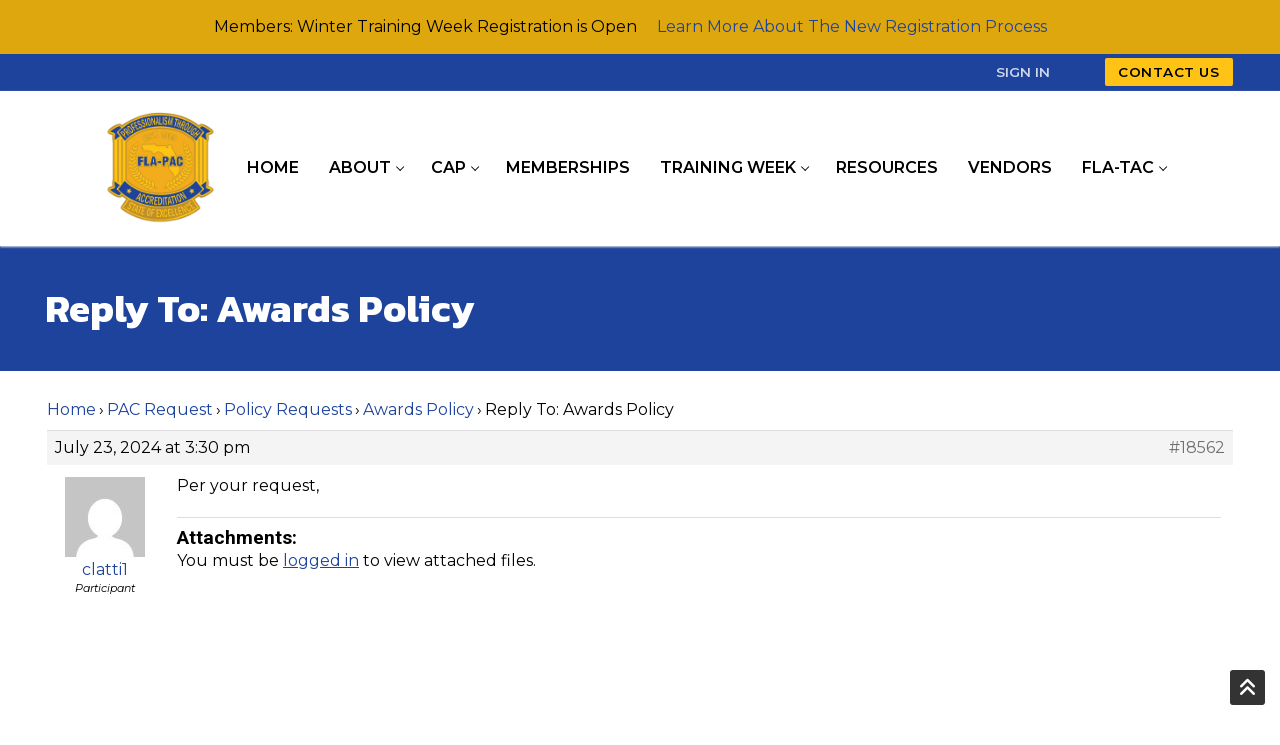

--- FILE ---
content_type: text/html; charset=UTF-8
request_url: https://fla-pac.org/pac-requests/reply/18562/
body_size: 21735
content:
<!doctype html>
<html lang="en-US">
<head><meta charset="UTF-8"><script>if(navigator.userAgent.match(/MSIE|Internet Explorer/i)||navigator.userAgent.match(/Trident\/7\..*?rv:11/i)){var href=document.location.href;if(!href.match(/[?&]nowprocket/)){if(href.indexOf("?")==-1){if(href.indexOf("#")==-1){document.location.href=href+"?nowprocket=1"}else{document.location.href=href.replace("#","?nowprocket=1#")}}else{if(href.indexOf("#")==-1){document.location.href=href+"&nowprocket=1"}else{document.location.href=href.replace("#","&nowprocket=1#")}}}}</script><script>(()=>{class RocketLazyLoadScripts{constructor(){this.v="2.0.4",this.userEvents=["keydown","keyup","mousedown","mouseup","mousemove","mouseover","mouseout","touchmove","touchstart","touchend","touchcancel","wheel","click","dblclick","input"],this.attributeEvents=["onblur","onclick","oncontextmenu","ondblclick","onfocus","onmousedown","onmouseenter","onmouseleave","onmousemove","onmouseout","onmouseover","onmouseup","onmousewheel","onscroll","onsubmit"]}async t(){this.i(),this.o(),/iP(ad|hone)/.test(navigator.userAgent)&&this.h(),this.u(),this.l(this),this.m(),this.k(this),this.p(this),this._(),await Promise.all([this.R(),this.L()]),this.lastBreath=Date.now(),this.S(this),this.P(),this.D(),this.O(),this.M(),await this.C(this.delayedScripts.normal),await this.C(this.delayedScripts.defer),await this.C(this.delayedScripts.async),await this.T(),await this.F(),await this.j(),await this.A(),window.dispatchEvent(new Event("rocket-allScriptsLoaded")),this.everythingLoaded=!0,this.lastTouchEnd&&await new Promise(t=>setTimeout(t,500-Date.now()+this.lastTouchEnd)),this.I(),this.H(),this.U(),this.W()}i(){this.CSPIssue=sessionStorage.getItem("rocketCSPIssue"),document.addEventListener("securitypolicyviolation",t=>{this.CSPIssue||"script-src-elem"!==t.violatedDirective||"data"!==t.blockedURI||(this.CSPIssue=!0,sessionStorage.setItem("rocketCSPIssue",!0))},{isRocket:!0})}o(){window.addEventListener("pageshow",t=>{this.persisted=t.persisted,this.realWindowLoadedFired=!0},{isRocket:!0}),window.addEventListener("pagehide",()=>{this.onFirstUserAction=null},{isRocket:!0})}h(){let t;function e(e){t=e}window.addEventListener("touchstart",e,{isRocket:!0}),window.addEventListener("touchend",function i(o){o.changedTouches[0]&&t.changedTouches[0]&&Math.abs(o.changedTouches[0].pageX-t.changedTouches[0].pageX)<10&&Math.abs(o.changedTouches[0].pageY-t.changedTouches[0].pageY)<10&&o.timeStamp-t.timeStamp<200&&(window.removeEventListener("touchstart",e,{isRocket:!0}),window.removeEventListener("touchend",i,{isRocket:!0}),"INPUT"===o.target.tagName&&"text"===o.target.type||(o.target.dispatchEvent(new TouchEvent("touchend",{target:o.target,bubbles:!0})),o.target.dispatchEvent(new MouseEvent("mouseover",{target:o.target,bubbles:!0})),o.target.dispatchEvent(new PointerEvent("click",{target:o.target,bubbles:!0,cancelable:!0,detail:1,clientX:o.changedTouches[0].clientX,clientY:o.changedTouches[0].clientY})),event.preventDefault()))},{isRocket:!0})}q(t){this.userActionTriggered||("mousemove"!==t.type||this.firstMousemoveIgnored?"keyup"===t.type||"mouseover"===t.type||"mouseout"===t.type||(this.userActionTriggered=!0,this.onFirstUserAction&&this.onFirstUserAction()):this.firstMousemoveIgnored=!0),"click"===t.type&&t.preventDefault(),t.stopPropagation(),t.stopImmediatePropagation(),"touchstart"===this.lastEvent&&"touchend"===t.type&&(this.lastTouchEnd=Date.now()),"click"===t.type&&(this.lastTouchEnd=0),this.lastEvent=t.type,t.composedPath&&t.composedPath()[0].getRootNode()instanceof ShadowRoot&&(t.rocketTarget=t.composedPath()[0]),this.savedUserEvents.push(t)}u(){this.savedUserEvents=[],this.userEventHandler=this.q.bind(this),this.userEvents.forEach(t=>window.addEventListener(t,this.userEventHandler,{passive:!1,isRocket:!0})),document.addEventListener("visibilitychange",this.userEventHandler,{isRocket:!0})}U(){this.userEvents.forEach(t=>window.removeEventListener(t,this.userEventHandler,{passive:!1,isRocket:!0})),document.removeEventListener("visibilitychange",this.userEventHandler,{isRocket:!0}),this.savedUserEvents.forEach(t=>{(t.rocketTarget||t.target).dispatchEvent(new window[t.constructor.name](t.type,t))})}m(){const t="return false",e=Array.from(this.attributeEvents,t=>"data-rocket-"+t),i="["+this.attributeEvents.join("],[")+"]",o="[data-rocket-"+this.attributeEvents.join("],[data-rocket-")+"]",s=(e,i,o)=>{o&&o!==t&&(e.setAttribute("data-rocket-"+i,o),e["rocket"+i]=new Function("event",o),e.setAttribute(i,t))};new MutationObserver(t=>{for(const n of t)"attributes"===n.type&&(n.attributeName.startsWith("data-rocket-")||this.everythingLoaded?n.attributeName.startsWith("data-rocket-")&&this.everythingLoaded&&this.N(n.target,n.attributeName.substring(12)):s(n.target,n.attributeName,n.target.getAttribute(n.attributeName))),"childList"===n.type&&n.addedNodes.forEach(t=>{if(t.nodeType===Node.ELEMENT_NODE)if(this.everythingLoaded)for(const i of[t,...t.querySelectorAll(o)])for(const t of i.getAttributeNames())e.includes(t)&&this.N(i,t.substring(12));else for(const e of[t,...t.querySelectorAll(i)])for(const t of e.getAttributeNames())this.attributeEvents.includes(t)&&s(e,t,e.getAttribute(t))})}).observe(document,{subtree:!0,childList:!0,attributeFilter:[...this.attributeEvents,...e]})}I(){this.attributeEvents.forEach(t=>{document.querySelectorAll("[data-rocket-"+t+"]").forEach(e=>{this.N(e,t)})})}N(t,e){const i=t.getAttribute("data-rocket-"+e);i&&(t.setAttribute(e,i),t.removeAttribute("data-rocket-"+e))}k(t){Object.defineProperty(HTMLElement.prototype,"onclick",{get(){return this.rocketonclick||null},set(e){this.rocketonclick=e,this.setAttribute(t.everythingLoaded?"onclick":"data-rocket-onclick","this.rocketonclick(event)")}})}S(t){function e(e,i){let o=e[i];e[i]=null,Object.defineProperty(e,i,{get:()=>o,set(s){t.everythingLoaded?o=s:e["rocket"+i]=o=s}})}e(document,"onreadystatechange"),e(window,"onload"),e(window,"onpageshow");try{Object.defineProperty(document,"readyState",{get:()=>t.rocketReadyState,set(e){t.rocketReadyState=e},configurable:!0}),document.readyState="loading"}catch(t){console.log("WPRocket DJE readyState conflict, bypassing")}}l(t){this.originalAddEventListener=EventTarget.prototype.addEventListener,this.originalRemoveEventListener=EventTarget.prototype.removeEventListener,this.savedEventListeners=[],EventTarget.prototype.addEventListener=function(e,i,o){o&&o.isRocket||!t.B(e,this)&&!t.userEvents.includes(e)||t.B(e,this)&&!t.userActionTriggered||e.startsWith("rocket-")||t.everythingLoaded?t.originalAddEventListener.call(this,e,i,o):(t.savedEventListeners.push({target:this,remove:!1,type:e,func:i,options:o}),"mouseenter"!==e&&"mouseleave"!==e||t.originalAddEventListener.call(this,e,t.savedUserEvents.push,o))},EventTarget.prototype.removeEventListener=function(e,i,o){o&&o.isRocket||!t.B(e,this)&&!t.userEvents.includes(e)||t.B(e,this)&&!t.userActionTriggered||e.startsWith("rocket-")||t.everythingLoaded?t.originalRemoveEventListener.call(this,e,i,o):t.savedEventListeners.push({target:this,remove:!0,type:e,func:i,options:o})}}J(t,e){this.savedEventListeners=this.savedEventListeners.filter(i=>{let o=i.type,s=i.target||window;return e!==o||t!==s||(this.B(o,s)&&(i.type="rocket-"+o),this.$(i),!1)})}H(){EventTarget.prototype.addEventListener=this.originalAddEventListener,EventTarget.prototype.removeEventListener=this.originalRemoveEventListener,this.savedEventListeners.forEach(t=>this.$(t))}$(t){t.remove?this.originalRemoveEventListener.call(t.target,t.type,t.func,t.options):this.originalAddEventListener.call(t.target,t.type,t.func,t.options)}p(t){let e;function i(e){return t.everythingLoaded?e:e.split(" ").map(t=>"load"===t||t.startsWith("load.")?"rocket-jquery-load":t).join(" ")}function o(o){function s(e){const s=o.fn[e];o.fn[e]=o.fn.init.prototype[e]=function(){return this[0]===window&&t.userActionTriggered&&("string"==typeof arguments[0]||arguments[0]instanceof String?arguments[0]=i(arguments[0]):"object"==typeof arguments[0]&&Object.keys(arguments[0]).forEach(t=>{const e=arguments[0][t];delete arguments[0][t],arguments[0][i(t)]=e})),s.apply(this,arguments),this}}if(o&&o.fn&&!t.allJQueries.includes(o)){const e={DOMContentLoaded:[],"rocket-DOMContentLoaded":[]};for(const t in e)document.addEventListener(t,()=>{e[t].forEach(t=>t())},{isRocket:!0});o.fn.ready=o.fn.init.prototype.ready=function(i){function s(){parseInt(o.fn.jquery)>2?setTimeout(()=>i.bind(document)(o)):i.bind(document)(o)}return"function"==typeof i&&(t.realDomReadyFired?!t.userActionTriggered||t.fauxDomReadyFired?s():e["rocket-DOMContentLoaded"].push(s):e.DOMContentLoaded.push(s)),o([])},s("on"),s("one"),s("off"),t.allJQueries.push(o)}e=o}t.allJQueries=[],o(window.jQuery),Object.defineProperty(window,"jQuery",{get:()=>e,set(t){o(t)}})}P(){const t=new Map;document.write=document.writeln=function(e){const i=document.currentScript,o=document.createRange(),s=i.parentElement;let n=t.get(i);void 0===n&&(n=i.nextSibling,t.set(i,n));const c=document.createDocumentFragment();o.setStart(c,0),c.appendChild(o.createContextualFragment(e)),s.insertBefore(c,n)}}async R(){return new Promise(t=>{this.userActionTriggered?t():this.onFirstUserAction=t})}async L(){return new Promise(t=>{document.addEventListener("DOMContentLoaded",()=>{this.realDomReadyFired=!0,t()},{isRocket:!0})})}async j(){return this.realWindowLoadedFired?Promise.resolve():new Promise(t=>{window.addEventListener("load",t,{isRocket:!0})})}M(){this.pendingScripts=[];this.scriptsMutationObserver=new MutationObserver(t=>{for(const e of t)e.addedNodes.forEach(t=>{"SCRIPT"!==t.tagName||t.noModule||t.isWPRocket||this.pendingScripts.push({script:t,promise:new Promise(e=>{const i=()=>{const i=this.pendingScripts.findIndex(e=>e.script===t);i>=0&&this.pendingScripts.splice(i,1),e()};t.addEventListener("load",i,{isRocket:!0}),t.addEventListener("error",i,{isRocket:!0}),setTimeout(i,1e3)})})})}),this.scriptsMutationObserver.observe(document,{childList:!0,subtree:!0})}async F(){await this.X(),this.pendingScripts.length?(await this.pendingScripts[0].promise,await this.F()):this.scriptsMutationObserver.disconnect()}D(){this.delayedScripts={normal:[],async:[],defer:[]},document.querySelectorAll("script[type$=rocketlazyloadscript]").forEach(t=>{t.hasAttribute("data-rocket-src")?t.hasAttribute("async")&&!1!==t.async?this.delayedScripts.async.push(t):t.hasAttribute("defer")&&!1!==t.defer||"module"===t.getAttribute("data-rocket-type")?this.delayedScripts.defer.push(t):this.delayedScripts.normal.push(t):this.delayedScripts.normal.push(t)})}async _(){await this.L();let t=[];document.querySelectorAll("script[type$=rocketlazyloadscript][data-rocket-src]").forEach(e=>{let i=e.getAttribute("data-rocket-src");if(i&&!i.startsWith("data:")){i.startsWith("//")&&(i=location.protocol+i);try{const o=new URL(i).origin;o!==location.origin&&t.push({src:o,crossOrigin:e.crossOrigin||"module"===e.getAttribute("data-rocket-type")})}catch(t){}}}),t=[...new Map(t.map(t=>[JSON.stringify(t),t])).values()],this.Y(t,"preconnect")}async G(t){if(await this.K(),!0!==t.noModule||!("noModule"in HTMLScriptElement.prototype))return new Promise(e=>{let i;function o(){(i||t).setAttribute("data-rocket-status","executed"),e()}try{if(navigator.userAgent.includes("Firefox/")||""===navigator.vendor||this.CSPIssue)i=document.createElement("script"),[...t.attributes].forEach(t=>{let e=t.nodeName;"type"!==e&&("data-rocket-type"===e&&(e="type"),"data-rocket-src"===e&&(e="src"),i.setAttribute(e,t.nodeValue))}),t.text&&(i.text=t.text),t.nonce&&(i.nonce=t.nonce),i.hasAttribute("src")?(i.addEventListener("load",o,{isRocket:!0}),i.addEventListener("error",()=>{i.setAttribute("data-rocket-status","failed-network"),e()},{isRocket:!0}),setTimeout(()=>{i.isConnected||e()},1)):(i.text=t.text,o()),i.isWPRocket=!0,t.parentNode.replaceChild(i,t);else{const i=t.getAttribute("data-rocket-type"),s=t.getAttribute("data-rocket-src");i?(t.type=i,t.removeAttribute("data-rocket-type")):t.removeAttribute("type"),t.addEventListener("load",o,{isRocket:!0}),t.addEventListener("error",i=>{this.CSPIssue&&i.target.src.startsWith("data:")?(console.log("WPRocket: CSP fallback activated"),t.removeAttribute("src"),this.G(t).then(e)):(t.setAttribute("data-rocket-status","failed-network"),e())},{isRocket:!0}),s?(t.fetchPriority="high",t.removeAttribute("data-rocket-src"),t.src=s):t.src="data:text/javascript;base64,"+window.btoa(unescape(encodeURIComponent(t.text)))}}catch(i){t.setAttribute("data-rocket-status","failed-transform"),e()}});t.setAttribute("data-rocket-status","skipped")}async C(t){const e=t.shift();return e?(e.isConnected&&await this.G(e),this.C(t)):Promise.resolve()}O(){this.Y([...this.delayedScripts.normal,...this.delayedScripts.defer,...this.delayedScripts.async],"preload")}Y(t,e){this.trash=this.trash||[];let i=!0;var o=document.createDocumentFragment();t.forEach(t=>{const s=t.getAttribute&&t.getAttribute("data-rocket-src")||t.src;if(s&&!s.startsWith("data:")){const n=document.createElement("link");n.href=s,n.rel=e,"preconnect"!==e&&(n.as="script",n.fetchPriority=i?"high":"low"),t.getAttribute&&"module"===t.getAttribute("data-rocket-type")&&(n.crossOrigin=!0),t.crossOrigin&&(n.crossOrigin=t.crossOrigin),t.integrity&&(n.integrity=t.integrity),t.nonce&&(n.nonce=t.nonce),o.appendChild(n),this.trash.push(n),i=!1}}),document.head.appendChild(o)}W(){this.trash.forEach(t=>t.remove())}async T(){try{document.readyState="interactive"}catch(t){}this.fauxDomReadyFired=!0;try{await this.K(),this.J(document,"readystatechange"),document.dispatchEvent(new Event("rocket-readystatechange")),await this.K(),document.rocketonreadystatechange&&document.rocketonreadystatechange(),await this.K(),this.J(document,"DOMContentLoaded"),document.dispatchEvent(new Event("rocket-DOMContentLoaded")),await this.K(),this.J(window,"DOMContentLoaded"),window.dispatchEvent(new Event("rocket-DOMContentLoaded"))}catch(t){console.error(t)}}async A(){try{document.readyState="complete"}catch(t){}try{await this.K(),this.J(document,"readystatechange"),document.dispatchEvent(new Event("rocket-readystatechange")),await this.K(),document.rocketonreadystatechange&&document.rocketonreadystatechange(),await this.K(),this.J(window,"load"),window.dispatchEvent(new Event("rocket-load")),await this.K(),window.rocketonload&&window.rocketonload(),await this.K(),this.allJQueries.forEach(t=>t(window).trigger("rocket-jquery-load")),await this.K(),this.J(window,"pageshow");const t=new Event("rocket-pageshow");t.persisted=this.persisted,window.dispatchEvent(t),await this.K(),window.rocketonpageshow&&window.rocketonpageshow({persisted:this.persisted})}catch(t){console.error(t)}}async K(){Date.now()-this.lastBreath>45&&(await this.X(),this.lastBreath=Date.now())}async X(){return document.hidden?new Promise(t=>setTimeout(t)):new Promise(t=>requestAnimationFrame(t))}B(t,e){return e===document&&"readystatechange"===t||(e===document&&"DOMContentLoaded"===t||(e===window&&"DOMContentLoaded"===t||(e===window&&"load"===t||e===window&&"pageshow"===t)))}static run(){(new RocketLazyLoadScripts).t()}}RocketLazyLoadScripts.run()})();</script>
	
	<meta name="viewport" content="width=device-width, initial-scale=1, maximum-scale=10.0, user-scalable=yes">
	<link rel="profile" href="http://gmpg.org/xfn/11">
	<title>Florida Police Accreditation Coalition</title>
<link data-rocket-preload as="style" href="https://fonts.googleapis.com/css?family=Montserrat%3A100%2C200%2C300%2C400%2C500%2C600%2C700%2C800%2C900%2C100i%2C200i%2C300i%2C400i%2C500i%2C600i%2C700i%2C800i%2C900i%7CRoboto%3A100%2C100i%2C300%2C300i%2C400%2C400i%2C500%2C500i%2C700%2C700i%2C900%2C900i%7CKanit%3A100%2C100i%2C200%2C200i%2C300%2C300i%2C400%2C400i%2C500%2C500i%2C600%2C600i%2C700%2C700i%2C800%2C800i%2C900%2C900i&#038;display=swap" rel="preload">
<link href="https://fonts.googleapis.com/css?family=Montserrat%3A100%2C200%2C300%2C400%2C500%2C600%2C700%2C800%2C900%2C100i%2C200i%2C300i%2C400i%2C500i%2C600i%2C700i%2C800i%2C900i%7CRoboto%3A100%2C100i%2C300%2C300i%2C400%2C400i%2C500%2C500i%2C700%2C700i%2C900%2C900i%7CKanit%3A100%2C100i%2C200%2C200i%2C300%2C300i%2C400%2C400i%2C500%2C500i%2C600%2C600i%2C700%2C700i%2C800%2C800i%2C900%2C900i&#038;display=swap" media="print" onload="this.media=&#039;all&#039;" rel="stylesheet">
<noscript><link rel="stylesheet" href="https://fonts.googleapis.com/css?family=Montserrat%3A100%2C200%2C300%2C400%2C500%2C600%2C700%2C800%2C900%2C100i%2C200i%2C300i%2C400i%2C500i%2C600i%2C700i%2C800i%2C900i%7CRoboto%3A100%2C100i%2C300%2C300i%2C400%2C400i%2C500%2C500i%2C700%2C700i%2C900%2C900i%7CKanit%3A100%2C100i%2C200%2C200i%2C300%2C300i%2C400%2C400i%2C500%2C500i%2C600%2C600i%2C700%2C700i%2C800%2C800i%2C900%2C900i&#038;display=swap"></noscript>
<meta name='robots' content='max-image-preview:large' />
<link rel='dns-prefetch' href='//js.stripe.com' />
<link rel='dns-prefetch' href='//fonts.googleapis.com' />
<link href='https://fonts.gstatic.com' crossorigin rel='preconnect' />
<link rel="alternate" type="application/rss+xml" title="Florida Police Accreditation Coalition &raquo; Feed" href="https://fla-pac.org/feed/" />
<link rel="alternate" type="application/rss+xml" title="Florida Police Accreditation Coalition &raquo; Comments Feed" href="https://fla-pac.org/comments/feed/" />
<link rel="alternate" title="oEmbed (JSON)" type="application/json+oembed" href="https://fla-pac.org/wp-json/oembed/1.0/embed?url=https%3A%2F%2Ffla-pac.org%2Fpac-requests%2Freply%2F18562%2F" />
<link rel="alternate" title="oEmbed (XML)" type="text/xml+oembed" href="https://fla-pac.org/wp-json/oembed/1.0/embed?url=https%3A%2F%2Ffla-pac.org%2Fpac-requests%2Freply%2F18562%2F&#038;format=xml" />
<meta name="generator" content="Event Espresso Version 5.0.50" />
<style id='wp-img-auto-sizes-contain-inline-css' type='text/css'>
img:is([sizes=auto i],[sizes^="auto," i]){contain-intrinsic-size:3000px 1500px}
/*# sourceURL=wp-img-auto-sizes-contain-inline-css */
</style>
<style id='wp-emoji-styles-inline-css' type='text/css'>

	img.wp-smiley, img.emoji {
		display: inline !important;
		border: none !important;
		box-shadow: none !important;
		height: 1em !important;
		width: 1em !important;
		margin: 0 0.07em !important;
		vertical-align: -0.1em !important;
		background: none !important;
		padding: 0 !important;
	}
/*# sourceURL=wp-emoji-styles-inline-css */
</style>
<link rel='stylesheet' id='wp-block-library-css' href='https://fla-pac.org/wp-includes/css/dist/block-library/style.min.css?ver=6.9' type='text/css' media='all' />
<style id='global-styles-inline-css' type='text/css'>
:root{--wp--preset--aspect-ratio--square: 1;--wp--preset--aspect-ratio--4-3: 4/3;--wp--preset--aspect-ratio--3-4: 3/4;--wp--preset--aspect-ratio--3-2: 3/2;--wp--preset--aspect-ratio--2-3: 2/3;--wp--preset--aspect-ratio--16-9: 16/9;--wp--preset--aspect-ratio--9-16: 9/16;--wp--preset--color--black: #000000;--wp--preset--color--cyan-bluish-gray: #abb8c3;--wp--preset--color--white: #ffffff;--wp--preset--color--pale-pink: #f78da7;--wp--preset--color--vivid-red: #cf2e2e;--wp--preset--color--luminous-vivid-orange: #ff6900;--wp--preset--color--luminous-vivid-amber: #fcb900;--wp--preset--color--light-green-cyan: #7bdcb5;--wp--preset--color--vivid-green-cyan: #00d084;--wp--preset--color--pale-cyan-blue: #8ed1fc;--wp--preset--color--vivid-cyan-blue: #0693e3;--wp--preset--color--vivid-purple: #9b51e0;--wp--preset--gradient--vivid-cyan-blue-to-vivid-purple: linear-gradient(135deg,rgb(6,147,227) 0%,rgb(155,81,224) 100%);--wp--preset--gradient--light-green-cyan-to-vivid-green-cyan: linear-gradient(135deg,rgb(122,220,180) 0%,rgb(0,208,130) 100%);--wp--preset--gradient--luminous-vivid-amber-to-luminous-vivid-orange: linear-gradient(135deg,rgb(252,185,0) 0%,rgb(255,105,0) 100%);--wp--preset--gradient--luminous-vivid-orange-to-vivid-red: linear-gradient(135deg,rgb(255,105,0) 0%,rgb(207,46,46) 100%);--wp--preset--gradient--very-light-gray-to-cyan-bluish-gray: linear-gradient(135deg,rgb(238,238,238) 0%,rgb(169,184,195) 100%);--wp--preset--gradient--cool-to-warm-spectrum: linear-gradient(135deg,rgb(74,234,220) 0%,rgb(151,120,209) 20%,rgb(207,42,186) 40%,rgb(238,44,130) 60%,rgb(251,105,98) 80%,rgb(254,248,76) 100%);--wp--preset--gradient--blush-light-purple: linear-gradient(135deg,rgb(255,206,236) 0%,rgb(152,150,240) 100%);--wp--preset--gradient--blush-bordeaux: linear-gradient(135deg,rgb(254,205,165) 0%,rgb(254,45,45) 50%,rgb(107,0,62) 100%);--wp--preset--gradient--luminous-dusk: linear-gradient(135deg,rgb(255,203,112) 0%,rgb(199,81,192) 50%,rgb(65,88,208) 100%);--wp--preset--gradient--pale-ocean: linear-gradient(135deg,rgb(255,245,203) 0%,rgb(182,227,212) 50%,rgb(51,167,181) 100%);--wp--preset--gradient--electric-grass: linear-gradient(135deg,rgb(202,248,128) 0%,rgb(113,206,126) 100%);--wp--preset--gradient--midnight: linear-gradient(135deg,rgb(2,3,129) 0%,rgb(40,116,252) 100%);--wp--preset--font-size--small: 13px;--wp--preset--font-size--medium: 20px;--wp--preset--font-size--large: 36px;--wp--preset--font-size--x-large: 42px;--wp--preset--spacing--20: 0.44rem;--wp--preset--spacing--30: 0.67rem;--wp--preset--spacing--40: 1rem;--wp--preset--spacing--50: 1.5rem;--wp--preset--spacing--60: 2.25rem;--wp--preset--spacing--70: 3.38rem;--wp--preset--spacing--80: 5.06rem;--wp--preset--shadow--natural: 6px 6px 9px rgba(0, 0, 0, 0.2);--wp--preset--shadow--deep: 12px 12px 50px rgba(0, 0, 0, 0.4);--wp--preset--shadow--sharp: 6px 6px 0px rgba(0, 0, 0, 0.2);--wp--preset--shadow--outlined: 6px 6px 0px -3px rgb(255, 255, 255), 6px 6px rgb(0, 0, 0);--wp--preset--shadow--crisp: 6px 6px 0px rgb(0, 0, 0);}:where(.is-layout-flex){gap: 0.5em;}:where(.is-layout-grid){gap: 0.5em;}body .is-layout-flex{display: flex;}.is-layout-flex{flex-wrap: wrap;align-items: center;}.is-layout-flex > :is(*, div){margin: 0;}body .is-layout-grid{display: grid;}.is-layout-grid > :is(*, div){margin: 0;}:where(.wp-block-columns.is-layout-flex){gap: 2em;}:where(.wp-block-columns.is-layout-grid){gap: 2em;}:where(.wp-block-post-template.is-layout-flex){gap: 1.25em;}:where(.wp-block-post-template.is-layout-grid){gap: 1.25em;}.has-black-color{color: var(--wp--preset--color--black) !important;}.has-cyan-bluish-gray-color{color: var(--wp--preset--color--cyan-bluish-gray) !important;}.has-white-color{color: var(--wp--preset--color--white) !important;}.has-pale-pink-color{color: var(--wp--preset--color--pale-pink) !important;}.has-vivid-red-color{color: var(--wp--preset--color--vivid-red) !important;}.has-luminous-vivid-orange-color{color: var(--wp--preset--color--luminous-vivid-orange) !important;}.has-luminous-vivid-amber-color{color: var(--wp--preset--color--luminous-vivid-amber) !important;}.has-light-green-cyan-color{color: var(--wp--preset--color--light-green-cyan) !important;}.has-vivid-green-cyan-color{color: var(--wp--preset--color--vivid-green-cyan) !important;}.has-pale-cyan-blue-color{color: var(--wp--preset--color--pale-cyan-blue) !important;}.has-vivid-cyan-blue-color{color: var(--wp--preset--color--vivid-cyan-blue) !important;}.has-vivid-purple-color{color: var(--wp--preset--color--vivid-purple) !important;}.has-black-background-color{background-color: var(--wp--preset--color--black) !important;}.has-cyan-bluish-gray-background-color{background-color: var(--wp--preset--color--cyan-bluish-gray) !important;}.has-white-background-color{background-color: var(--wp--preset--color--white) !important;}.has-pale-pink-background-color{background-color: var(--wp--preset--color--pale-pink) !important;}.has-vivid-red-background-color{background-color: var(--wp--preset--color--vivid-red) !important;}.has-luminous-vivid-orange-background-color{background-color: var(--wp--preset--color--luminous-vivid-orange) !important;}.has-luminous-vivid-amber-background-color{background-color: var(--wp--preset--color--luminous-vivid-amber) !important;}.has-light-green-cyan-background-color{background-color: var(--wp--preset--color--light-green-cyan) !important;}.has-vivid-green-cyan-background-color{background-color: var(--wp--preset--color--vivid-green-cyan) !important;}.has-pale-cyan-blue-background-color{background-color: var(--wp--preset--color--pale-cyan-blue) !important;}.has-vivid-cyan-blue-background-color{background-color: var(--wp--preset--color--vivid-cyan-blue) !important;}.has-vivid-purple-background-color{background-color: var(--wp--preset--color--vivid-purple) !important;}.has-black-border-color{border-color: var(--wp--preset--color--black) !important;}.has-cyan-bluish-gray-border-color{border-color: var(--wp--preset--color--cyan-bluish-gray) !important;}.has-white-border-color{border-color: var(--wp--preset--color--white) !important;}.has-pale-pink-border-color{border-color: var(--wp--preset--color--pale-pink) !important;}.has-vivid-red-border-color{border-color: var(--wp--preset--color--vivid-red) !important;}.has-luminous-vivid-orange-border-color{border-color: var(--wp--preset--color--luminous-vivid-orange) !important;}.has-luminous-vivid-amber-border-color{border-color: var(--wp--preset--color--luminous-vivid-amber) !important;}.has-light-green-cyan-border-color{border-color: var(--wp--preset--color--light-green-cyan) !important;}.has-vivid-green-cyan-border-color{border-color: var(--wp--preset--color--vivid-green-cyan) !important;}.has-pale-cyan-blue-border-color{border-color: var(--wp--preset--color--pale-cyan-blue) !important;}.has-vivid-cyan-blue-border-color{border-color: var(--wp--preset--color--vivid-cyan-blue) !important;}.has-vivid-purple-border-color{border-color: var(--wp--preset--color--vivid-purple) !important;}.has-vivid-cyan-blue-to-vivid-purple-gradient-background{background: var(--wp--preset--gradient--vivid-cyan-blue-to-vivid-purple) !important;}.has-light-green-cyan-to-vivid-green-cyan-gradient-background{background: var(--wp--preset--gradient--light-green-cyan-to-vivid-green-cyan) !important;}.has-luminous-vivid-amber-to-luminous-vivid-orange-gradient-background{background: var(--wp--preset--gradient--luminous-vivid-amber-to-luminous-vivid-orange) !important;}.has-luminous-vivid-orange-to-vivid-red-gradient-background{background: var(--wp--preset--gradient--luminous-vivid-orange-to-vivid-red) !important;}.has-very-light-gray-to-cyan-bluish-gray-gradient-background{background: var(--wp--preset--gradient--very-light-gray-to-cyan-bluish-gray) !important;}.has-cool-to-warm-spectrum-gradient-background{background: var(--wp--preset--gradient--cool-to-warm-spectrum) !important;}.has-blush-light-purple-gradient-background{background: var(--wp--preset--gradient--blush-light-purple) !important;}.has-blush-bordeaux-gradient-background{background: var(--wp--preset--gradient--blush-bordeaux) !important;}.has-luminous-dusk-gradient-background{background: var(--wp--preset--gradient--luminous-dusk) !important;}.has-pale-ocean-gradient-background{background: var(--wp--preset--gradient--pale-ocean) !important;}.has-electric-grass-gradient-background{background: var(--wp--preset--gradient--electric-grass) !important;}.has-midnight-gradient-background{background: var(--wp--preset--gradient--midnight) !important;}.has-small-font-size{font-size: var(--wp--preset--font-size--small) !important;}.has-medium-font-size{font-size: var(--wp--preset--font-size--medium) !important;}.has-large-font-size{font-size: var(--wp--preset--font-size--large) !important;}.has-x-large-font-size{font-size: var(--wp--preset--font-size--x-large) !important;}
/*# sourceURL=global-styles-inline-css */
</style>

<style id='classic-theme-styles-inline-css' type='text/css'>
/*! This file is auto-generated */
.wp-block-button__link{color:#fff;background-color:#32373c;border-radius:9999px;box-shadow:none;text-decoration:none;padding:calc(.667em + 2px) calc(1.333em + 2px);font-size:1.125em}.wp-block-file__button{background:#32373c;color:#fff;text-decoration:none}
/*# sourceURL=/wp-includes/css/classic-themes.min.css */
</style>
<link rel='stylesheet' id='bbp-default-css' href='https://fla-pac.org/wp-content/plugins/bbpress/templates/default/css/bbpress.min.css?ver=2.6.14' type='text/css' media='all' />
<link rel='stylesheet' id='webui-popover-css' href='https://fla-pac.org/wp-content/plugins/lifterlms/assets/vendor/webui-popover/jquery.webui-popover.min.css?ver=1.2.15' type='text/css' media='all' />
<link data-minify="1" rel='stylesheet' id='lifterlms-styles-css' href='https://fla-pac.org/wp-content/cache/min/1/wp-content/plugins/lifterlms/assets/css/lifterlms.min.css?ver=1758722747' type='text/css' media='all' />
<link data-minify="1" rel='stylesheet' id='parent-stylesheet-css' href='https://fla-pac.org/wp-content/cache/min/1/wp-content/themes/customify/style.css?ver=1758722747' type='text/css' media='all' />
<link rel='stylesheet' id='child-stylesheet-css' href='https://fla-pac.org/wp-content/themes/customify-child/style.css?ver=6.9' type='text/css' media='all' />
<link rel='stylesheet' id='gdatt-attachments-css' href='https://fla-pac.org/wp-content/plugins/gd-bbpress-attachments/css/front.min.css?ver=4.9.3_b2830_free' type='text/css' media='all' />
<link data-minify="1" rel='stylesheet' id='easy-notification-bar-css' href='https://fla-pac.org/wp-content/cache/min/1/wp-content/plugins/easy-notification-bar/assets/css/front.css?ver=1758722747' type='text/css' media='all' />
<style id='easy-notification-bar-inline-css' type='text/css'>
.easy-notification-bar{background:#dea70d;color:#000000;font-size:16px;}.easy-notification-bar-button :is(a,a:hover,a:visited,a:focus) {background:#002fad;color:#ffffff;}
/*# sourceURL=easy-notification-bar-inline-css */
</style>
<link data-minify="1" rel='stylesheet' id='font-awesome-v6-css' href='https://fla-pac.org/wp-content/cache/min/1/wp-content/themes/customify/assets/fonts/fontawesome-v6/css/all.min.css?ver=1758722747' type='text/css' media='all' />
<link rel='stylesheet' id='font-awesome-4-shim-css' href='https://fla-pac.org/wp-content/themes/customify/assets/fonts/fontawesome-v6/css/v4-shims.min.css?ver=5.0.0' type='text/css' media='all' />

<link rel='stylesheet' id='customify-style-css' href='https://fla-pac.org/wp-content/themes/customify/style.min.css?ver=1.0.0' type='text/css' media='all' />
<style id='customify-style-inline-css' type='text/css'>
.customify-container, .layout-contained, .site-framed .site, .site-boxed .site { max-width: 1250px; } .main-layout-content .entry-content > .alignwide { width: calc( 1250px - 4em ); max-width: 100vw;  }.header-top .header--row-inner,body:not(.fl-builder-edit) .button,body:not(.fl-builder-edit) button:not(.menu-mobile-toggle, .components-button, .customize-partial-edit-shortcut-button),body:not(.fl-builder-edit) input[type="button"]:not(.ed_button),button.button,input[type="button"]:not(.ed_button, .components-button, .customize-partial-edit-shortcut-button),input[type="reset"]:not(.components-button, .customize-partial-edit-shortcut-button),input[type="submit"]:not(.components-button, .customize-partial-edit-shortcut-button),.pagination .nav-links > *:hover,.pagination .nav-links span,.nav-menu-desktop.style-full-height .primary-menu-ul > li.current-menu-item > a,.nav-menu-desktop.style-full-height .primary-menu-ul > li.current-menu-ancestor > a,.nav-menu-desktop.style-full-height .primary-menu-ul > li > a:hover,.posts-layout .readmore-button:hover{    background-color: #dea70d;}.posts-layout .readmore-button {color: #dea70d;}.pagination .nav-links > *:hover,.pagination .nav-links span,.entry-single .tags-links a:hover,.entry-single .cat-links a:hover,.posts-layout .readmore-button,.posts-layout .readmore-button:hover{    border-color: #dea70d;}.customify-builder-btn{    background-color: #002fad;}body{    color: #000000;}abbr, acronym {    border-bottom-color: #000000;}a                {                    color: #1e439d;}a:hover,a:focus,.link-meta:hover, .link-meta a:hover{    color: #111111;}h2 + h3,.comments-area h2 + .comments-title,.h2 + h3,.comments-area .h2 + .comments-title,.page-breadcrumb {    border-top-color: #eaecee;}blockquote,.site-content .widget-area .menu li.current-menu-item > a:before{    border-left-color: #eaecee;}@media screen and (min-width: 64em) {    .comment-list .children li.comment {        border-left-color: #eaecee;    }    .comment-list .children li.comment:after {        background-color: #eaecee;    }}.page-titlebar, .page-breadcrumb,.posts-layout .entry-inner {    border-bottom-color: #eaecee;}.header-search-form .search-field,.entry-content .page-links a,.header-search-modal,.pagination .nav-links > *,.entry-footer .tags-links a, .entry-footer .cat-links a,.search .content-area article,.site-content .widget-area .menu li.current-menu-item > a,.posts-layout .entry-inner,.post-navigation .nav-links,article.comment .comment-meta,.widget-area .widget_pages li a, .widget-area .widget_categories li a, .widget-area .widget_archive li a, .widget-area .widget_meta li a, .widget-area .widget_nav_menu li a, .widget-area .widget_product_categories li a, .widget-area .widget_recent_entries li a, .widget-area .widget_rss li a,.widget-area .widget_recent_comments li{    border-color: #eaecee;}.header-search-modal::before {    border-top-color: #eaecee;    border-left-color: #eaecee;}@media screen and (min-width: 48em) {    .content-sidebar.sidebar_vertical_border .content-area {        border-right-color: #eaecee;    }    .sidebar-content.sidebar_vertical_border .content-area {        border-left-color: #eaecee;    }    .sidebar-sidebar-content.sidebar_vertical_border .sidebar-primary {        border-right-color: #eaecee;    }    .sidebar-sidebar-content.sidebar_vertical_border .sidebar-secondary {        border-right-color: #eaecee;    }    .content-sidebar-sidebar.sidebar_vertical_border .sidebar-primary {        border-left-color: #eaecee;    }    .content-sidebar-sidebar.sidebar_vertical_border .sidebar-secondary {        border-left-color: #eaecee;    }    .sidebar-content-sidebar.sidebar_vertical_border .content-area {        border-left-color: #eaecee;        border-right-color: #eaecee;    }    .sidebar-content-sidebar.sidebar_vertical_border .content-area {        border-left-color: #eaecee;        border-right-color: #eaecee;    }}article.comment .comment-post-author {background: #1e439d;}.pagination .nav-links > *,.link-meta,.link-meta a,.color-meta,.entry-single .tags-links:before,.entry-single .cats-links:before{    color: #1e439d;}h1, h2, h3, h4, h5, h6 { color: #000000;}.site-content .widget-title { color: #000000;}body {font-family: "Montserrat";font-weight: normal;font-size: 16px;}h1, h2, h3, h4, h5, h6, .h1, .h2, .h3, .h4, .h5, .h6 {font-family: "Roboto";font-weight: 700;}.site-content .widget-title {font-family: "Roboto";font-weight: 700;}.entry-content h1, .wp-block h1, .entry-single .entry-title {font-family: "Kanit";font-weight: 600;}.entry-content h2, .wp-block h2 {font-family: "Kanit";font-weight: 600;font-size: 40px;}.entry-content h3, .wp-block h3 {font-family: "Kanit";font-weight: 600;font-size: 30px;}.entry-content h4, .wp-block h4 {font-family: "Kanit";font-weight: normal;font-size: 25px;}.entry-content h5, .wp-block h5 {font-family: "Kanit";font-weight: normal;font-size: 20px;}#page-cover .page-cover-title {color: #ffffff;}#page-cover {-webkit-background-size: cover; -moz-background-size: cover; -o-background-size: cover; background-size: cover;}#page-cover {background-position: center;}#page-cover {background-repeat: no-repeat;}#page-cover:before {background-color: #1e439d;}.header--row:not(.header--transparent).header-top .header--row-inner  {background-color: #1e439d;} .header--row:not(.header--transparent).header-bottom .header--row-inner  {background-color: #ffffff;} .sub-menu .li-duplicator {display:none !important;}.builder-header-html-item.item--html p, .builder-header-html-item.item--html {font-size: 14px;}.header-search_icon-item .search-icon  {color: #ffffff; text-decoration-color: #ffffff;} .header-search_icon-item .search-icon:hover  {color: #cda30f; text-decoration-color: #cda30f;} .header-search_icon-item .header-search-modal  {border-style: solid;} .header-search_icon-item .search-field  {border-style: solid;} .dark-mode .header-search_box-item .search-form-fields, .header-search_box-item .search-form-fields  {border-style: solid;} .builder-item--primary-menu .nav-menu-desktop .primary-menu-ul > li > a  {color: #000000; text-decoration-color: #000000;} .header--row:not(.header--transparent) .builder-item--primary-menu .nav-menu-desktop .primary-menu-ul > li > a:hover, .header--row:not(.header--transparent) .builder-item--primary-menu .nav-menu-desktop .primary-menu-ul > li.current-menu-item > a, .header--row:not(.header--transparent) .builder-item--primary-menu .nav-menu-desktop .primary-menu-ul > li.current-menu-ancestor > a, .header--row:not(.header--transparent) .builder-item--primary-menu .nav-menu-desktop .primary-menu-ul > li.current-menu-parent > a  {color: #dea70d; text-decoration-color: #dea70d;} .builder-item--primary-menu .nav-menu-desktop .primary-menu-ul > li > a,.builder-item-sidebar .primary-menu-sidebar .primary-menu-ul > li > a {font-size: 16px;}.builder-item--primary-menu .nav-menu-desktop .primary-menu-ul .sub-menu li a, .builder-item-sidebar .sub-menu li a  {color: #000000; text-decoration-color: #000000;} .builder-item--primary-menu .nav-menu-desktop .primary-menu-ul .sub-menu li a:hover, .builder-item--primary-menu .nav-menu-desktop .primary-menu-ul .sub-menu li a:focus, .builder-item-sidebar .sub-menu li a:hover, .builder-item-sidebar .sub-menu li a:focus  {color: #dea70d; text-decoration-color: #dea70d;} a.item--button  {color: #000000; text-decoration-color: #000000;background-color: #ffc316;} a.item--button:hover  {color: #1e439d; text-decoration-color: #1e439d;background-color: #ffffff;} .header-social-icons.customify-builder-social-icons.color-custom li a {color: #ffffff;}.header-social-icons.customify-builder-social-icons.color-custom li a:hover {color: #cda30f;}#cb-row--footer-main .footer--row-inner {background-color: #000000}#cb-row--footer-bottom .footer--row-inner {background-color: #000000}#blog-posts .posts-layout .entry-thumbnail img {transform: scale(1);}#blog-posts .posts-layout .entry-media:hover .entry-thumbnail img {transform: scale(1);}#blog-posts .entry-readmore a  {color: #000000; text-decoration-color: #000000;background-color: #cda30f;border-style: none;border-top-left-radius: 0px;border-top-right-radius: 0px;border-bottom-right-radius: 0px;border-bottom-left-radius: 0px;} #blog-posts .entry-readmore a:hover  {color: #ffffff; text-decoration-color: #ffffff;background-color: #000000;} body  {background-color: #FFFFFF;} .site-content .content-area  {background-color: #FFFFFF;} /* CSS for desktop */#page-cover {text-align: left;}#page-cover .page-cover-inner {min-height: 125px;}#page-titlebar {text-align: left;}.header--row.header-top .customify-grid, .header--row.header-top .style-full-height .primary-menu-ul > li > a {min-height: 37px;}.header--row.header-main .customify-grid, .header--row.header-main .style-full-height .primary-menu-ul > li > a {min-height: 155px;}.header--row.header-bottom .customify-grid, .header--row.header-bottom .style-full-height .primary-menu-ul > li > a {min-height: 55px;}.site-header .site-branding img { max-width: 115px; } .site-header .cb-row--mobile .site-branding img { width: 115px; }.header--row .builder-first--nav-icon {text-align: right;}.header-search_icon-item .search-submit {margin-left: -40px;}.header-search_box-item .search-submit{margin-left: -40px;} .header-search_box-item .woo_bootster_search .search-submit{margin-left: -40px;} .header-search_box-item .header-search-form button.search-submit{margin-left:-40px;}.header--row .builder-first--primary-menu {text-align: right;}.header-social-icons.customify-builder-social-icons li a { font-size: 18px; }.header-social-icons.customify-builder-social-icons li a {padding: 0.3em;}.footer--row .builder-item--footer-1, .builder-item.builder-item--group .item--inner.builder-item--footer-1 {margin-top: 0px;margin-right: 0px;margin-bottom: 0px;margin-left: 0px;}.footer--row .builder-item--footer-4, .builder-item.builder-item--group .item--inner.builder-item--footer-4 {margin-top: 0px;}/* CSS for tablet */@media screen and (max-width: 1024px) { #page-cover .page-cover-inner {min-height: 250px;}.header--row .builder-first--nav-icon {text-align: right;}.header-search_icon-item .search-submit {margin-left: -40px;}.header-search_box-item .search-submit{margin-left: -40px;} .header-search_box-item .woo_bootster_search .search-submit{margin-left: -40px;} .header-search_box-item .header-search-form button.search-submit{margin-left:-40px;} }/* CSS for mobile */@media screen and (max-width: 568px) { #page-cover .page-cover-inner {min-height: 200px;}.header--row.header-top .customify-grid, .header--row.header-top .style-full-height .primary-menu-ul > li > a {min-height: 33px;}.header--row .builder-first--nav-icon {text-align: right;}.header-search_icon-item .search-submit {margin-left: -40px;}.header-search_box-item .search-submit{margin-left: -40px;} .header-search_box-item .woo_bootster_search .search-submit{margin-left: -40px;} .header-search_box-item .header-search-form button.search-submit{margin-left:-40px;} }
/*# sourceURL=customify-style-inline-css */
</style>
<link data-minify="1" rel='stylesheet' id='customify-customify-pro-2d050096be8f4a6c25fee5d2a9a793c6-css' href='https://fla-pac.org/wp-content/cache/min/1/wp-content/uploads/customify-pro/customify-pro-2d050096be8f4a6c25fee5d2a9a793c6.css?ver=1758722747' type='text/css' media='all' />
<style id='block-visibility-screen-size-styles-inline-css' type='text/css'>
/* Large screens (desktops, 992px and up) */
@media ( min-width: 992px ) {
	.block-visibility-hide-large-screen {
		display: none !important;
	}
}

/* Medium screens (tablets, between 768px and 992px) */
@media ( min-width: 768px ) and ( max-width: 991.98px ) {
	.block-visibility-hide-medium-screen {
		display: none !important;
	}
}

/* Small screens (mobile devices, less than 768px) */
@media ( max-width: 767.98px ) {
	.block-visibility-hide-small-screen {
		display: none !important;
	}
}
/*# sourceURL=block-visibility-screen-size-styles-inline-css */
</style>
<style id='rocket-lazyload-inline-css' type='text/css'>
.rll-youtube-player{position:relative;padding-bottom:56.23%;height:0;overflow:hidden;max-width:100%;}.rll-youtube-player:focus-within{outline: 2px solid currentColor;outline-offset: 5px;}.rll-youtube-player iframe{position:absolute;top:0;left:0;width:100%;height:100%;z-index:100;background:0 0}.rll-youtube-player img{bottom:0;display:block;left:0;margin:auto;max-width:100%;width:100%;position:absolute;right:0;top:0;border:none;height:auto;-webkit-transition:.4s all;-moz-transition:.4s all;transition:.4s all}.rll-youtube-player img:hover{-webkit-filter:brightness(75%)}.rll-youtube-player .play{height:100%;width:100%;left:0;top:0;position:absolute;background:url(https://fla-pac.org/wp-content/plugins/wp-rocket/assets/img/youtube.png) no-repeat center;background-color: transparent !important;cursor:pointer;border:none;}
/*# sourceURL=rocket-lazyload-inline-css */
</style>
<script type="rocketlazyloadscript" data-rocket-type="text/javascript" data-rocket-src="https://fla-pac.org/wp-includes/js/jquery/jquery.min.js?ver=3.7.1" id="jquery-core-js" data-rocket-defer defer></script>
<script type="rocketlazyloadscript" data-rocket-type="text/javascript" data-rocket-src="https://fla-pac.org/wp-includes/js/jquery/jquery-migrate.min.js?ver=3.4.1" id="jquery-migrate-js" data-rocket-defer defer></script>
<link rel="https://api.w.org/" href="https://fla-pac.org/wp-json/" /><link rel="EditURI" type="application/rsd+xml" title="RSD" href="https://fla-pac.org/xmlrpc.php?rsd" />
<meta name="generator" content="WordPress 6.9" />
<link rel="canonical" href="https://fla-pac.org/pac-requests/reply/18562/" />
<link rel='shortlink' href='https://fla-pac.org/?p=18562' />
<!-- Google tag (gtag.js) -->
<script type="rocketlazyloadscript" async data-rocket-src="https://www.googletagmanager.com/gtag/js?id=G-MZETD2Q6J2"></script>
<script type="rocketlazyloadscript">
  window.dataLayer = window.dataLayer || [];
  function gtag(){dataLayer.push(arguments);}
  gtag('js', new Date());

  gtag('config', 'G-MZETD2Q6J2');
</script><meta name="generator" content="performance-lab 4.0.1; plugins: ">
<script type="rocketlazyloadscript">
    document.addEventListener('DOMContentLoaded', function() {
        // Target links with rel="lightbox"
        document.querySelectorAll('a[rel="lightbox"]').forEach(function(element) {
            element.setAttribute('target', '_blank');
        });
    });
</script><link rel="icon" href="https://fla-pac.org/wp-content/uploads/2024/01/cropped-FL-PAC-logo-32x32.png" sizes="32x32" />
<link rel="icon" href="https://fla-pac.org/wp-content/uploads/2024/01/cropped-FL-PAC-logo-192x192.png" sizes="192x192" />
<link rel="apple-touch-icon" href="https://fla-pac.org/wp-content/uploads/2024/01/cropped-FL-PAC-logo-180x180.png" />
<meta name="msapplication-TileImage" content="https://fla-pac.org/wp-content/uploads/2024/01/cropped-FL-PAC-logo-270x270.png" />
		<style type="text/css" id="wp-custom-css">
			/*Remove bottom slide bar.*/
body {
	overflow-x: hidden; 
}

.llms-notice{
	display: none!important;
}

.builder-item--primary-menu .nav-menu-desktop .primary-menu-ul>li>a {
	font-size: 16px!important;
}

ul, ol{
        margin-left: 0!important;
}

li .hidden-menu-item{
	display: none!important;
}

/*HOMEPAGE */

.home #main {
	padding-top:unset; 
	padding-bottom:unset;
}

main{
	min-height: 450px;
}

.home #page-cover{
	display:none;
}

.page-cover-title{
	margin-bottom: 0!important;
	font-family: 'Kanit'!important;
}

/* black and white CTA*/

.stk-b8ca0e9-container, .stk-42c81c8-container, .stk-37996ca-container{
	display:flex;
	flex-wrap:wrap;
	align-content: flex-end
}

#main{
	padding-top: 0;
	padding-bottom:0;
}

.main-layout-content .entry-content>.alignfull {
	margin:0px !important;
}

#page-cover{
	margin-bottom:30px;
}

/* Event Registration */
.event-content .event-datetimes{
	display: none!important;
}

/* FORUMS */

.topic .entry-title{
	margin-top: 30px;
}

.post-type-archive-forum #page-cover{
	display: none!important;
}

.post-type-archive-forum h1{
	margin-top: 30px;
}

.post-type-archive-forum #bbpress-forums{
	margin-bottom: 200px;
}

/* BB PRESS USER PAGE */

.bbp-user-page .entry-title{
	margin-top: 50px;
	font-family: 'Kanit';
	font-size: 35px;
}

/* GRAVITY FORMS */
input[type=submit], .bbp-submit-wrapper button, input[type=button]{
	background-color: #1e439d!important;
}

input[type=submit]:hover, .bbp-submit-wrapper button:hover, input[type=button]:hover{
	background-color: #FFC316!important;
	color: black!important;
}

.gf_progressbar_percentage{
	background-color: #13439d!important;
}


/* MY ACCOUNT */

.llms-sd-items, .llms-my-courses, .llms-my-achievements, .llms-my-certificates, .llms-sd-header {
	display:none!important;
}

.llms-button-secondary{
	border-radius:0;
	background-color: #1e439d!important;
	color: white!important;
	border: 2px solid #1e439d;
}

.llms-button-secondary:hover{
	background-color: white!important;
	color: #1e439d!important;
}

.llms-author{
	display:none!important;
}

.llms-groups-card-list .llms-group{
	max-width:100%!important;
}

/* PURCHASE PAGE */

.llms-checkout-wrapper .llms-form-heading{
	background-color: #dea70d!important;
}
	
.llms-checkout-section, .llms-checkout-wrapper form.llms-login{
	border-color:#dea70d!important;
}

.llms-field-button{
	background-color: #1e439d!important;
	border: 2px #1e439d!important;
}

.espresso-my-events-legend-list{
	display:none!important;
}

.llms-payment-gateway{
	margin: 0!important;
}

.llms-view-order{
	display:flex;
	flex-wrap:wrap;
	flex-direction: column;
}

.order-primary, .order-secondary{
	width: 100%!important;
}

/* FORUMS */
#bbpress-forums, #bbpress-forums a, #bbpress-forums li, #bbpress-forums span{
	font-size:16px;
}

#bbpress-forums div.bbp-the-content-wrapper input[type=button]{
	color: white!important;
	margin-right: 5px;
}

#bbpress-forums div.bbp-the-content-wrapper input[type=button]:hover{
	color: black!important;
}

.law-text{
	font-weight: bold;
	margin-bottom: 15px!important;
	background-color: #ffffe0;
	padding: 8px!important;
}

/* GROUPS */
.llms-group-button{
	background-color: #1e439d!important;
	color: white!important;
}

.llms-group-button i{
	color: white!important;
}

.llms-group-button.ghost .llms-group-text{
	opacity:100!important;
}

/* GROUP DIRECTORY */

.llms-groups-directory, .llms-admin-directory{
	display: flex;
	flex-wrap: wrap;
}

.llms-admin-directory .group{
	width: 45%!important;
	display:flex;
	flex-direction:column;
	padding: 1%;
}

.llms-admin-directory h3{
	font-size: 18px;
}

.group{
	width: 30%!important;
	background-color: #f9f9f9;
	margin: 10px;
	border: 1px solid #f1f1f1;
	display: flex;
}

.group-text{
	padding: 10px;
}

.group-text a{
	font-weight: bold;
	font-size: 20px;
}

.llms-group-image{
	max-width: 30%;
	margin-right: 10px;
	align-content: center;
}

.llms-group-image img{
	display:flex;
	align-content:center!important;
}

/* EVENT REGISTRATION */

.ee-privacy-consent-assertion{
	font-size: 18px!important;
}		</style>
		<style id="llms-labs-simple-branding-css" type="text/css">.llms-button-primary {background:#cda30f;color:#000;}.llms-button-primary:hover,.llms-button-primary.clicked {background:#b48f0d;color:#000;}.llms-button-primary:focus,.llms-button-primary:active {background:#ddb010;color:#000;}.llms-button-action {background:#cda30f;color:#000;}.llms-button-action:hover,.llms-button-action.clicked {background:#b48f0d;color:#000;}.llms-button-action:focus,.llms-button-action:active {background:#ddb010;color:#000;}.llms-access-plan-title,.llms-access-plan .stamp {background:#cda30f;color:#000;}.llms-access-plan.featured .llms-access-plan-featured {background:#ddb010;color:#000;}.llms-access-plan.featured .llms-access-plan-content,.llms-access-plan.featured .llms-access-plan-footer {border-left-color:#cda30f;border-right-color:#cda30f;}.llms-access-plan.featured .llms-access-plan-footer {border-bottom-color:#cda30f;}.llms-access-plan-restrictions a {color:#cda30f;}.llms-access-plan-restrictions a:hover {color:#b48f0d;}.llms-checkout-wrapper .llms-form-heading {background:#cda30f;color:#000;}.llms-checkout-section,.llms-checkout-wrapper form.llms-login {border-color:#cda30f;}.llms-form-field.type-radio input[type=radio]:checked+label:before {background-image:-webkit-radial-gradient(center,ellipse,#cda30f 0,#cda30f 40%,#fafafa 45%);background-image:radial-gradient(ellipse at center,#cda30f 0,#cda30f 40%,#fafafa 45%);}.llms-notice {border-color:#cda30f;background:rgba(205,163,15,0.3);}.llms-notification {border-top-color:#cda30f;}.llms-progress .progress-bar-complete {background-color:#cda30f;}.llms-widget-syllabus .lesson-complete-placeholder.done,.llms-widget-syllabus .llms-lesson-complete.done,.llms-lesson-preview.is-complete .llms-lesson-complete,.llms-lesson-preview.is-free .llms-lesson-complete {color:#cda30f;}.llms-lesson-preview .llms-icon-free {background:#cda30f;}.llms-instructor-info .llms-instructors .llms-author {border-top-color:#cda30f;}.llms-instructor-info .llms-instructors .llms-author .avatar {background:#cda30f;border-color:#cda30f;}.llms-question-wrapper ol.llms-question-choices li.llms-choice input:checked+.llms-marker {background:#cda30f;}.llms-quiz-ui .llms-aq-scale .llms-aq-scale-range .llms-aq-scale-radio input[type="radio"]:checked + .llms-aq-scale-button {background:#cda30f;}.llms-quiz-ui input.llms-aq-blank {color:#cda30f;}.llms-quiz-ui input.llms-aq-blank:focus,.llms-quiz-ui input.llms-aq-blank:valid {border-bottom-color:#cda30f;}.llms-quiz-ui .llms-aq-uploader.dragover {border-color:#cda30f;}.llms-quiz-ui ol.llms-question-choices.llms-aq-reorder-list.dragging {box-shadow:0 0 0 3px #cda30f;}.llms-quiz-ui ol.llms-question-choices.llms-aq-reorder-list .llms-aq-reorder-item.llms-aq-placeholder {border-color:#cda30f;}    .llms-quiz-ui ol.llms-question-choices.llms-aq-reorder-list .llms-aq-reorder-item.llms-aq-placeholder:last-child {      border-bottom-color:#cda30f;    }</style><noscript><style id="rocket-lazyload-nojs-css">.rll-youtube-player, [data-lazy-src]{display:none !important;}</style></noscript><meta name="generator" content="WP Rocket 3.20.1.2" data-wpr-features="wpr_delay_js wpr_defer_js wpr_minify_js wpr_lazyload_images wpr_lazyload_iframes wpr_image_dimensions wpr_minify_css wpr_desktop" /></head>

<body class="reply bbpress bbp-no-js wp-singular reply-template-default single single-reply postid-18562 wp-custom-logo wp-theme-customify wp-child-theme-customify-child content main-layout-content site-full-width menu_sidebar_slide_left">

<script type="rocketlazyloadscript" data-rocket-type="text/javascript" id="bbp-swap-no-js-body-class">
	document.body.className = document.body.className.replace( 'bbp-no-js', 'bbp-js' );
</script>

			<div data-rocket-location-hash="37760f65178e013c7579ac3685c96f51" class="easy-notification-bar easy-notification-bar--align_center easy-notification-bar--button_right">
				<div data-rocket-location-hash="c70490995398d96f86984be77550c102" class="easy-notification-bar-container">
											<div data-rocket-location-hash="86d313fdaccd85dae9d48e47207a7621" class="easy-notification-bar-message">Members: Winter Training Week Registration is Open </div>
																<div data-rocket-location-hash="7e660bb9d7c5975867bf580c41d8762d" class="easy-notification-bar-button">
							<a class="easy-notification-bar-button__link" href="https://fla-pac.org/pac-requests/topic/registration-is-open/">Learn More About The New Registration Process</a>
						</div>
									</div>
							</div>
			<div data-rocket-location-hash="a4e28ffbf1573febefe340ed3676e93f" id="page" class="site box-shadow">
	<a class="skip-link screen-reader-text" href="#site-content">Skip to content</a>
	<a class="close is-size-medium  close-panel close-sidebar-panel" href="#">
        <span class="hamburger hamburger--squeeze is-active">
            <span class="hamburger-box">
              <span class="hamburger-inner"><span class="screen-reader-text">Menu</span></span>
            </span>
        </span>
        <span class="screen-reader-text">Close</span>
        </a><header data-rocket-location-hash="d989c5af1bb20a95f22686899b65465b" id="masthead" class="site-header header-v2"><div data-rocket-location-hash="bc16774437f85aca1ab02b070969f64b" id="masthead-inner" class="site-header-inner">							<div  class="header-top header--row layout-full-contained"  id="cb-row--header-top"  data-row-id="top"  data-show-on="desktop">
								<div class="header--row-inner header-top-inner dark-mode">
									<div data-rocket-location-hash="c744553e23b7946b52dfd8020792335f" class="customify-container">
										<div class="customify-grid  cb-row--desktop hide-on-mobile hide-on-tablet customify-grid-middle"><div class="row-v2 row-v2-top no-left no-center"><div class="col-v2 col-v2-right"><div class="item--inner builder-item--secondary-menu has_menu" data-section="header_menu_secondary" data-item-id="secondary-menu" ><nav  id="site-navigation-top-desktop" class="site-navigation secondary-menu secondary-menu-top nav-menu-desktop secondary-menu-desktop style-plain"><ul id="menu-secondary-logged-out" class="secondary-menu-ul menu nav-menu"><li id="menu-item--top-desktop-17504" class="llms-nav-item-signin menu-item menu-item-type-custom menu-item-object-custom menu-item-17504"><a href="https://fla-pac.org/account/"><span class="link-before">Sign In</span></a></li>
<li class="menu-cart"><a href="https://fla-pac.org/registration-checkout/?uts=1769364422&event_cart=view#checkout"><span class="dashicons dashicons-cart"></span></a></li></ul></ul></nav></div><div class="item--inner builder-item--button" data-section="header_button" data-item-id="button" ><a href="/contact/" class="item--button customify-btn customify-builder-btn is-icon-before">Contact Us</a></div></div></div></div>									</div>
								</div>
							</div>
														<div  class="header-main header--row layout-fullwidth"  id="cb-row--header-main"  data-row-id="main"  data-show-on="desktop mobile">
								<div class="header--row-inner header-main-inner light-mode">
									<div class="customify-container">
										<div class="customify-grid  cb-row--desktop hide-on-mobile hide-on-tablet customify-grid-middle"><div class="row-v2 row-v2-main no-left no-right"><div class="col-v2 col-v2-left"></div><div class="col-v2 col-v2-center"><div class="item--inner builder-item--logo" data-section="title_tagline" data-item-id="logo" >		<div class="site-branding logo-top">
						<a href="https://fla-pac.org/" class="logo-link" rel="home" itemprop="url">
				<img width="523" height="512" class="site-img-logo" src="data:image/svg+xml,%3Csvg%20xmlns='http://www.w3.org/2000/svg'%20viewBox='0%200%20523%20512'%3E%3C/svg%3E" alt="Florida Police Accreditation Coalition" data-lazy-src="https://fla-pac.org/wp-content/uploads/2024/01/FL-PAC-logo.png"><noscript><img width="523" height="512" class="site-img-logo" src="https://fla-pac.org/wp-content/uploads/2024/01/FL-PAC-logo.png" alt="Florida Police Accreditation Coalition"></noscript>
							</a>
					</div><!-- .site-branding -->
		</div><div class="item--inner builder-item--primary-menu has_menu" data-section="header_menu_primary" data-item-id="primary-menu" ><nav  id="site-navigation-main-desktop" class="site-navigation primary-menu primary-menu-main nav-menu-desktop primary-menu-desktop style-border-bottom"><ul id="menu-main-menu-logged-out" class="primary-menu-ul menu nav-menu"><li id="menu-item--main-desktop-17491" class="menu-item menu-item-type-post_type menu-item-object-page menu-item-home menu-item-17491"><a href="https://fla-pac.org/"><span class="link-before">Home</span></a></li>
<li id="menu-item--main-desktop-17492" class="menu-item menu-item-type-custom menu-item-object-custom menu-item-has-children menu-item-17492"><a href="#"><span class="link-before">About<span class="nav-icon-angle">&nbsp;</span></span></a>
<ul class="sub-menu sub-lv-0">
	<li id="menu-item--main-desktop-17493" class="menu-item menu-item-type-post_type menu-item-object-page menu-item-17493"><a href="https://fla-pac.org/about/"><span class="link-before">What is FLA-PAC?</span></a></li>
	<li id="menu-item--main-desktop-17494" class="menu-item menu-item-type-post_type menu-item-object-page menu-item-17494"><a href="https://fla-pac.org/officers/"><span class="link-before">Officers of the FLA-PAC</span></a></li>
	<li id="menu-item--main-desktop-17495" class="menu-item menu-item-type-post_type menu-item-object-page menu-item-17495"><a href="https://fla-pac.org/faqs/"><span class="link-before">Frequently Asked Questions</span></a></li>
</ul>
</li>
<li id="menu-item--main-desktop-17496" class="menu-item menu-item-type-custom menu-item-object-custom menu-item-has-children menu-item-17496"><a href="#"><span class="link-before">CAP<span class="nav-icon-angle">&nbsp;</span></span></a>
<ul class="sub-menu sub-lv-0">
	<li id="menu-item--main-desktop-17497" class="menu-item menu-item-type-post_type menu-item-object-page menu-item-17497"><a href="https://fla-pac.org/cap/"><span class="link-before">Certified Accreditation Professional Program (CAP)</span></a></li>
	<li id="menu-item--main-desktop-17498" class="menu-item menu-item-type-post_type menu-item-object-page menu-item-17498"><a href="https://fla-pac.org/cap-payments/"><span class="link-before">CAP Payments</span></a></li>
</ul>
</li>
<li id="menu-item--main-desktop-17499" class="menu-item menu-item-type-post_type menu-item-object-page menu-item-17499"><a href="https://fla-pac.org/membership-levels/"><span class="link-before">Memberships</span></a></li>
<li id="menu-item--main-desktop-17500" class="menu-item menu-item-type-custom menu-item-object-custom menu-item-has-children menu-item-17500"><a href="/training-week/"><span class="link-before">Training Week<span class="nav-icon-angle">&nbsp;</span></span></a>
<ul class="sub-menu sub-lv-0">
	<li id="menu-item--main-desktop-19323" class="menu-item menu-item-type-post_type menu-item-object-page menu-item-19323"><a href="https://fla-pac.org/training-week/"><span class="link-before">Training Week Information</span></a></li>
	<li id="menu-item--main-desktop-19324" class="menu-item menu-item-type-post_type menu-item-object-page menu-item-19324"><a href="https://fla-pac.org/training-week-hotel/"><span class="link-before">Training Week Hotel Reservations</span></a></li>
</ul>
</li>
<li id="menu-item--main-desktop-17501" class="menu-item menu-item-type-post_type menu-item-object-page menu-item-17501"><a href="https://fla-pac.org/resources/"><span class="link-before">Resources</span></a></li>
<li id="menu-item--main-desktop-17502" class="menu-item menu-item-type-post_type menu-item-object-page menu-item-17502"><a href="https://fla-pac.org/vendors/"><span class="link-before">Vendors</span></a></li>
<li id="menu-item--main-desktop-19112" class="menu-item menu-item-type-custom menu-item-object-custom menu-item-has-children menu-item-19112"><a href="#"><span class="link-before">FLA-TAC<span class="nav-icon-angle">&nbsp;</span></span></a>
<ul class="sub-menu sub-lv-0">
	<li id="menu-item--main-desktop-19113" class="menu-item menu-item-type-post_type menu-item-object-page menu-item-19113"><a href="https://fla-pac.org/fla-tac/"><span class="link-before">What is FLA-TAC?</span></a></li>
	<li id="menu-item--main-desktop-20090" class="menu-item menu-item-type-custom menu-item-object-custom menu-item-20090"><a target="_blank" href="https://public.powerdms.com/FLATAC/tree"><span class="link-before">FL-TAC Documents &#038; Manuals (PowerDMS)</span></a></li>
	<li id="menu-item--main-desktop-19114" class="menu-item menu-item-type-post_type menu-item-object-page menu-item-19114"><a href="https://fla-pac.org/fla-tac-payments/"><span class="link-before">FLA-TAC Payments</span></a></li>
	<li id="menu-item--main-desktop-19116" class="menu-item menu-item-type-post_type menu-item-object-page menu-item-19116"><a href="https://fla-pac.org/fla-tac-accredited-agencies/"><span class="link-before">FLA-TAC Accredited Agencies</span></a></li>
</ul>
</li>
</ul></nav></div></div><div class="col-v2 col-v2-right"></div></div></div><div class="cb-row--mobile hide-on-desktop customify-grid customify-grid-middle"><div class="row-v2 row-v2-main no-center"><div class="col-v2 col-v2-left"><div class="item--inner builder-item--logo" data-section="title_tagline" data-item-id="logo" >		<div class="site-branding logo-top">
						<a href="https://fla-pac.org/" class="logo-link" rel="home" itemprop="url">
				<img width="523" height="512" class="site-img-logo" src="data:image/svg+xml,%3Csvg%20xmlns='http://www.w3.org/2000/svg'%20viewBox='0%200%20523%20512'%3E%3C/svg%3E" alt="Florida Police Accreditation Coalition" data-lazy-src="https://fla-pac.org/wp-content/uploads/2024/01/FL-PAC-logo.png"><noscript><img width="523" height="512" class="site-img-logo" src="https://fla-pac.org/wp-content/uploads/2024/01/FL-PAC-logo.png" alt="Florida Police Accreditation Coalition"></noscript>
							</a>
					</div><!-- .site-branding -->
		</div></div><div class="col-v2 col-v2-right"><div class="item--inner builder-item--search_icon" data-section="search_icon" data-item-id="search_icon" ><div class="header-search_icon-item item--search_icon">		<a class="search-icon" href="#" aria-label="open search tool">
			<span class="ic-search">
				<svg aria-hidden="true" focusable="false" role="presentation" xmlns="http://www.w3.org/2000/svg" width="20" height="21" viewBox="0 0 20 21">
					<path fill="currentColor" fill-rule="evenodd" d="M12.514 14.906a8.264 8.264 0 0 1-4.322 1.21C3.668 16.116 0 12.513 0 8.07 0 3.626 3.668.023 8.192.023c4.525 0 8.193 3.603 8.193 8.047 0 2.033-.769 3.89-2.035 5.307l4.999 5.552-1.775 1.597-5.06-5.62zm-4.322-.843c3.37 0 6.102-2.684 6.102-5.993 0-3.31-2.732-5.994-6.102-5.994S2.09 4.76 2.09 8.07c0 3.31 2.732 5.993 6.102 5.993z"></path>
				</svg>
			</span>
			<span class="ic-close">
				<svg version="1.1" id="Capa_1" xmlns="http://www.w3.org/2000/svg" xmlns:xlink="http://www.w3.org/1999/xlink" x="0px" y="0px" width="612px" height="612px" viewBox="0 0 612 612" fill="currentColor" style="enable-background:new 0 0 612 612;" xml:space="preserve"><g><g id="cross"><g><polygon points="612,36.004 576.521,0.603 306,270.608 35.478,0.603 0,36.004 270.522,306.011 0,575.997 35.478,611.397 306,341.411 576.521,611.397 612,575.997 341.459,306.011 " /></g></g></g><g></g><g></g><g></g><g></g><g></g><g></g><g></g><g></g><g></g><g></g><g></g><g></g><g></g><g></g><g></g></svg>
			</span>
			<span class="arrow-down"></span>
		</a>
		<div class="header-search-modal-wrapper">
			<form role="search" class="header-search-modal header-search-form" action="https://fla-pac.org/">
				<label>
					<span class="screen-reader-text">Search for:</span>
					<input type="search" class="search-field" placeholder="Search JGPR Academy" value="" name="s" title="Search for:" />
				</label>
				<button type="submit" class="search-submit" aria-label="submit search">
					<svg aria-hidden="true" focusable="false" role="presentation" xmlns="http://www.w3.org/2000/svg" width="20" height="21" viewBox="0 0 20 21">
						<path fill="currentColor" fill-rule="evenodd" d="M12.514 14.906a8.264 8.264 0 0 1-4.322 1.21C3.668 16.116 0 12.513 0 8.07 0 3.626 3.668.023 8.192.023c4.525 0 8.193 3.603 8.193 8.047 0 2.033-.769 3.89-2.035 5.307l4.999 5.552-1.775 1.597-5.06-5.62zm-4.322-.843c3.37 0 6.102-2.684 6.102-5.993 0-3.31-2.732-5.994-6.102-5.994S2.09 4.76 2.09 8.07c0 3.31 2.732 5.993 6.102 5.993z"></path>
					</svg>
				</button>
			</form>
		</div>
		</div></div><div class="item--inner builder-item--nav-icon" data-section="header_menu_icon" data-item-id="nav-icon" >		<button type="button" class="menu-mobile-toggle item-button is-size-desktop-medium is-size-tablet-medium is-size-mobile-medium"  aria-label="nav icon">
			<span class="hamburger hamburger--squeeze">
				<span class="hamburger-box">
					<span class="hamburger-inner"></span>
				</span>
			</span>
			<span class="nav-icon--label hide-on-tablet hide-on-mobile">Menu</span></button>
		</div></div></div></div>									</div>
								</div>
							</div>
							<div id="header-menu-sidebar" class="header-menu-sidebar menu-sidebar-panel dark-mode"><div id="header-menu-sidebar-bg" class="header-menu-sidebar-bg"><div id="header-menu-sidebar-inner" class="header-menu-sidebar-inner"><div class="builder-item-sidebar mobile-item--html"><div class="item--inner" data-item-id="html" data-section="header_html"><div class="builder-header-html-item item--html"><p><a href="/police-departments/">Police Departments</a> | <a href="/fire-departments/">Fire Departments</a> | <a href="/school-districts/">School Districts</a> | <a href="/municipalities/">Municipalities</a></p>
</div></div></div><div class="builder-item-sidebar mobile-item--search_box"><div class="item--inner" data-item-id="search_box" data-section="search_box"><div class="header-search_box-item item--search_box">		<form role="search" class="header-search-form " action="https://fla-pac.org/">
			<div class="search-form-fields">
				<span class="screen-reader-text">Search for:</span>
				
				<input type="search" class="search-field" placeholder="Search ..." value="" name="s" title="Search for:" />

							</div>
			<button type="submit" class="search-submit" aria-label="Submit Search">
				<svg aria-hidden="true" focusable="false" role="presentation" xmlns="http://www.w3.org/2000/svg" width="20" height="21" viewBox="0 0 20 21">
					<path fill="currentColor" fill-rule="evenodd" d="M12.514 14.906a8.264 8.264 0 0 1-4.322 1.21C3.668 16.116 0 12.513 0 8.07 0 3.626 3.668.023 8.192.023c4.525 0 8.193 3.603 8.193 8.047 0 2.033-.769 3.89-2.035 5.307l4.999 5.552-1.775 1.597-5.06-5.62zm-4.322-.843c3.37 0 6.102-2.684 6.102-5.993 0-3.31-2.732-5.994-6.102-5.994S2.09 4.76 2.09 8.07c0 3.31 2.732 5.993 6.102 5.993z"></path>
				</svg>
			</button>
		</form>
		</div></div></div><div class="builder-item-sidebar mobile-item--primary-menu mobile-item--menu "><div class="item--inner" data-item-id="primary-menu" data-section="header_menu_primary"><nav  id="site-navigation-sidebar-mobile" class="site-navigation primary-menu primary-menu-sidebar nav-menu-mobile primary-menu-mobile style-border-bottom"><ul id="menu-main-menu-logged-out" class="primary-menu-ul menu nav-menu"><li id="menu-item--sidebar-mobile-17491" class="menu-item menu-item-type-post_type menu-item-object-page menu-item-home menu-item-17491"><a href="https://fla-pac.org/"><span class="link-before">Home</span></a></li>
<li id="menu-item--sidebar-mobile-17492" class="menu-item menu-item-type-custom menu-item-object-custom menu-item-has-children menu-item-17492"><a href="#"><span class="link-before">About<span class="nav-icon-angle">&nbsp;</span></span></a>
<ul class="sub-menu sub-lv-0">
	<li id="menu-item--sidebar-mobile-17493" class="menu-item menu-item-type-post_type menu-item-object-page menu-item-17493"><a href="https://fla-pac.org/about/"><span class="link-before">What is FLA-PAC?</span></a></li>
	<li id="menu-item--sidebar-mobile-17494" class="menu-item menu-item-type-post_type menu-item-object-page menu-item-17494"><a href="https://fla-pac.org/officers/"><span class="link-before">Officers of the FLA-PAC</span></a></li>
	<li id="menu-item--sidebar-mobile-17495" class="menu-item menu-item-type-post_type menu-item-object-page menu-item-17495"><a href="https://fla-pac.org/faqs/"><span class="link-before">Frequently Asked Questions</span></a></li>
</ul>
</li>
<li id="menu-item--sidebar-mobile-17496" class="menu-item menu-item-type-custom menu-item-object-custom menu-item-has-children menu-item-17496"><a href="#"><span class="link-before">CAP<span class="nav-icon-angle">&nbsp;</span></span></a>
<ul class="sub-menu sub-lv-0">
	<li id="menu-item--sidebar-mobile-17497" class="menu-item menu-item-type-post_type menu-item-object-page menu-item-17497"><a href="https://fla-pac.org/cap/"><span class="link-before">Certified Accreditation Professional Program (CAP)</span></a></li>
	<li id="menu-item--sidebar-mobile-17498" class="menu-item menu-item-type-post_type menu-item-object-page menu-item-17498"><a href="https://fla-pac.org/cap-payments/"><span class="link-before">CAP Payments</span></a></li>
</ul>
</li>
<li id="menu-item--sidebar-mobile-17499" class="menu-item menu-item-type-post_type menu-item-object-page menu-item-17499"><a href="https://fla-pac.org/membership-levels/"><span class="link-before">Memberships</span></a></li>
<li id="menu-item--sidebar-mobile-17500" class="menu-item menu-item-type-custom menu-item-object-custom menu-item-has-children menu-item-17500"><a href="/training-week/"><span class="link-before">Training Week<span class="nav-icon-angle">&nbsp;</span></span></a>
<ul class="sub-menu sub-lv-0">
	<li id="menu-item--sidebar-mobile-19323" class="menu-item menu-item-type-post_type menu-item-object-page menu-item-19323"><a href="https://fla-pac.org/training-week/"><span class="link-before">Training Week Information</span></a></li>
	<li id="menu-item--sidebar-mobile-19324" class="menu-item menu-item-type-post_type menu-item-object-page menu-item-19324"><a href="https://fla-pac.org/training-week-hotel/"><span class="link-before">Training Week Hotel Reservations</span></a></li>
</ul>
</li>
<li id="menu-item--sidebar-mobile-17501" class="menu-item menu-item-type-post_type menu-item-object-page menu-item-17501"><a href="https://fla-pac.org/resources/"><span class="link-before">Resources</span></a></li>
<li id="menu-item--sidebar-mobile-17502" class="menu-item menu-item-type-post_type menu-item-object-page menu-item-17502"><a href="https://fla-pac.org/vendors/"><span class="link-before">Vendors</span></a></li>
<li id="menu-item--sidebar-mobile-19112" class="menu-item menu-item-type-custom menu-item-object-custom menu-item-has-children menu-item-19112"><a href="#"><span class="link-before">FLA-TAC<span class="nav-icon-angle">&nbsp;</span></span></a>
<ul class="sub-menu sub-lv-0">
	<li id="menu-item--sidebar-mobile-19113" class="menu-item menu-item-type-post_type menu-item-object-page menu-item-19113"><a href="https://fla-pac.org/fla-tac/"><span class="link-before">What is FLA-TAC?</span></a></li>
	<li id="menu-item--sidebar-mobile-20090" class="menu-item menu-item-type-custom menu-item-object-custom menu-item-20090"><a target="_blank" href="https://public.powerdms.com/FLATAC/tree"><span class="link-before">FL-TAC Documents &#038; Manuals (PowerDMS)</span></a></li>
	<li id="menu-item--sidebar-mobile-19114" class="menu-item menu-item-type-post_type menu-item-object-page menu-item-19114"><a href="https://fla-pac.org/fla-tac-payments/"><span class="link-before">FLA-TAC Payments</span></a></li>
	<li id="menu-item--sidebar-mobile-19116" class="menu-item menu-item-type-post_type menu-item-object-page menu-item-19116"><a href="https://fla-pac.org/fla-tac-accredited-agencies/"><span class="link-before">FLA-TAC Accredited Agencies</span></a></li>
</ul>
</li>
</ul></nav></div></div><div class="builder-item-sidebar mobile-item--secondary-menu mobile-item--menu "><div class="item--inner" data-item-id="secondary-menu" data-section="header_menu_secondary"><nav  id="site-navigation-sidebar-mobile" class="site-navigation secondary-menu secondary-menu-sidebar nav-menu-mobile secondary-menu-mobile style-plain"><ul id="menu-secondary-logged-out" class="secondary-menu-ul menu nav-menu"><li id="menu-item--sidebar-mobile-17504" class="llms-nav-item-signin menu-item menu-item-type-custom menu-item-object-custom menu-item-17504"><a href="https://fla-pac.org/account/"><span class="link-before">Sign In</span></a></li>
<li class="menu-cart"><a href="https://fla-pac.org/registration-checkout/?uts=1769364422&event_cart=view#checkout"><span class="dashicons dashicons-cart"></span></a></li></ul></ul></nav></div></div><div class="builder-item-sidebar mobile-item--social-icons"><div class="item--inner" data-item-id="social-icons" data-section="header_social_icons"><ul class="header-social-icons customify-builder-social-icons color-custom"><li><a class="social-icon-facebook shape-none" rel="nofollow noopener" target="_blank" href="https://facebook.com/jgpracademy/" aria-label="Facebook"><i class="social-icon fa fa-facebook" title="Facebook"></i></a></li><li><a class="social-icon-twitter shape-none" rel="nofollow noopener" target="_blank" href="https://twitter.com/jgpracademy/" aria-label="Twitter"><i class="social-icon fa fa-twitter" title="Twitter"></i></a></li><li><a class="social-icon-linkedin-square shape-none" rel="nofollow noopener" target="_blank" href="https://www.linkedin.com/company/82437448/" aria-label="LinkedIn"><i class="social-icon fa fa-linkedin-square" title="LinkedIn"></i></a></li><li><a class="social-icon-instagram shape-none" rel="nofollow noopener" target="_blank" href="https://www.instagram.com/jgpracademy/" aria-label="Instagram"><i class="social-icon fa fa-instagram" title="Instagram"></i></a></li></ul></div></div><div class="builder-item-sidebar mobile-item--button"><div class="item--inner" data-item-id="button" data-section="header_button"><a href="/contact/" class="item--button customify-btn customify-builder-btn is-icon-before">Contact Us</a></div></div></div></div></div></div></header>		<div data-rocket-location-hash="0bbf9161ccdc27af3c47499266622896" id="page-cover" class="page-header--item page-cover layout-full-contained">
			<div data-rocket-location-hash="4bc95b12c1cd530c721bf91220e2956e" class="page-cover-inner customify-container">
				<h1 class="page-cover-title">Reply To: Awards Policy</h1>			</div>
		</div>
			<div data-rocket-location-hash="21beb7ac6eee053828ee0260f1898d2f" id="site-content" class="site-content">
		<div class="customify-container">
			<div class="customify-grid">
				<main id="main" class="content-area customify-col-12">
						<div class="content-inner">
		<article id="post-18562" class="post-18562 reply type-reply status-publish hentry">
	
	<div class="entry-content">
		
<div id="bbpress-forums" class="bbpress-wrapper">

	<div class="bbp-breadcrumb"><p><a href="https://fla-pac.org" class="bbp-breadcrumb-home">Home</a> <span class="bbp-breadcrumb-sep">&rsaquo;</span> <a href="https://fla-pac.org/pac-requests/" class="bbp-breadcrumb-root">PAC Request</a> <span class="bbp-breadcrumb-sep">&rsaquo;</span> <a href="https://fla-pac.org/pac-requests/forum/policy-requests/" class="bbp-breadcrumb-forum">Policy Requests</a> <span class="bbp-breadcrumb-sep">&rsaquo;</span> <a href="https://fla-pac.org/pac-requests/topic/awards-policy/" class="bbp-breadcrumb-topic">Awards Policy</a> <span class="bbp-breadcrumb-sep">&rsaquo;</span> <span class="bbp-breadcrumb-current">Reply To: Awards Policy</span></p></div>
	
	
		
<div id="post-18562" class="bbp-reply-header">
	<div class="bbp-meta">
		<span class="bbp-reply-post-date">July 23, 2024 at 3:30 pm</span>

		
		<a href="https://fla-pac.org/pac-requests/topic/awards-policy/#post-18562" class="bbp-reply-permalink">#18562</a>

		
		<span class="bbp-admin-links"></span>
		
	</div><!-- .bbp-meta -->
</div><!-- #post-18562 -->

<div class="loop-item--1 user-id-1917 bbp-parent-forum-17178 bbp-parent-topic-18471 bbp-reply-position-5 even  post-18562 reply type-reply status-publish hentry">
	<div class="bbp-reply-author">

		
		<a href="https://fla-pac.org/pac-requests/users/clatti1/" title="View clatti1&#039;s profile" class="bbp-author-link"><span  class="bbp-author-avatar"><img alt='' src="data:image/svg+xml,%3Csvg%20xmlns='http://www.w3.org/2000/svg'%20viewBox='0%200%2080%2080'%3E%3C/svg%3E" data-lazy-srcset='https://secure.gravatar.com/avatar/9bea0ee0f04023ad3b12c077677d29ad72e971f59111b712772a68dc0a203880?s=160&#038;d=mm&#038;r=g 2x' class='avatar avatar-80 photo' height='80' width='80' decoding='async' data-lazy-src="https://secure.gravatar.com/avatar/9bea0ee0f04023ad3b12c077677d29ad72e971f59111b712772a68dc0a203880?s=80&#038;d=mm&#038;r=g"/><noscript><img alt='' src='https://secure.gravatar.com/avatar/9bea0ee0f04023ad3b12c077677d29ad72e971f59111b712772a68dc0a203880?s=80&#038;d=mm&#038;r=g' srcset='https://secure.gravatar.com/avatar/9bea0ee0f04023ad3b12c077677d29ad72e971f59111b712772a68dc0a203880?s=160&#038;d=mm&#038;r=g 2x' class='avatar avatar-80 photo' height='80' width='80' decoding='async'/></noscript></span><span  class="bbp-author-name">clatti1</span></a><div class="bbp-author-role">Participant</div>
		
		
	</div><!-- .bbp-reply-author -->

	<div class="bbp-reply-content">

		
		<p>Per your request,</p>
<div class="bbp-attachments"><h6>Attachments:</h6>You must be <a href='https://fla-pac.org/wp-login.php?redirect_to=https%3A%2F%2Ffla-pac.org%2Fpac-requests%2Freply%2F18562%2F'>logged in</a> to view attached files.</div>
		
	</div><!-- .bbp-reply-content -->
</div><!-- .reply -->

	
	
</div>
	</div><!-- .entry-content -->

</article><!-- #post-18562 -->
	</div><!-- #.content-inner -->
              			</main><!-- #main -->
					</div><!-- #.customify-grid -->
	</div><!-- #.customify-container -->
</div><!-- #content -->
<footer class="site-footer" id="site-footer">							<div  class="footer-bottom footer--row layout-fullwidth"  id="cb-row--footer-bottom"  data-row-id="bottom"  data-show-on="desktop">
								<div class="footer--row-inner footer-bottom-inner dark-mode">
									<div class="customify-container">
										<div class="customify-grid  customify-grid-top"><div class="customify-col-10_md-10_sm-12_xs-12 builder-item builder-first--footer_copyright" data-push-left="off-2 _sm-0"><div class="item--inner builder-item--footer_copyright" data-section="footer_copyright" data-item-id="footer_copyright" ><div class="builder-footer-copyright-item footer-copyright"><p>Copyright &copy; 2026 Florida Police Accreditation Coalition | Site Design by <a href="https://jgpr.net/" target="_blank">John Guilfoil Public Relations</a>.</p>
</div></div></div></div>									</div>
								</div>
							</div>
							</footer></div><!-- #page -->

<div data-rocket-location-hash="7fbd45ed0e698f1871bf26514594fa40" id="cart-results-modal-wrap-dv" style="display: none;"></div><script type="speculationrules">
{"prefetch":[{"source":"document","where":{"and":[{"href_matches":"/*"},{"not":{"href_matches":["/wp-*.php","/wp-admin/*","/wp-content/uploads/*","/wp-content/*","/wp-content/plugins/*","/wp-content/themes/customify-child/*","/wp-content/themes/customify/*","/*\\?(.+)"]}},{"not":{"selector_matches":"a[rel~=\"nofollow\"]"}},{"not":{"selector_matches":".no-prefetch, .no-prefetch a"}}]},"eagerness":"conservative"}]}
</script>
<script type="rocketlazyloadscript" data-rocket-type="text/javascript">
    (function(e,t,o,n,p,r,i){e.visitorGlobalObjectAlias=n;e[e.visitorGlobalObjectAlias]=e[e.visitorGlobalObjectAlias]||function(){(e[e.visitorGlobalObjectAlias].q=e[e.visitorGlobalObjectAlias].q||[]).push(arguments)};e[e.visitorGlobalObjectAlias].l=(new Date).getTime();r=t.createElement("script");r.src=o;r.async=true;i=t.getElementsByTagName("script")[0];i.parentNode.insertBefore(r,i)})(window,document,"https://diffuser-cdn.app-us1.com/diffuser/diffuser.js","vgo");
    vgo('setAccount', '651400885');
    vgo('setTrackByDefault', true);

    vgo('process');
</script>		<div data-rocket-location-hash="43e32453665ded1c07b06a52ddc4f719" id="scrolltop" class="scrolltop right"><i class="fa fa-angle-double-up"></i></div>
		<script type="rocketlazyloadscript" id="llms-inline-footer-scripts" data-rocket-type="text/javascript">window.llms = window.llms || {};window.llms.ajaxurl = "https://fla-pac.org/wp-admin/admin-ajax.php";window.llms.ajax_nonce = "9e6b07371e";window.llms.tracking = '{"nonce":"f0ad4f1f06","events":[],"saving_frequency":"minimum"}';window.LLMS = window.LLMS || {};window.LLMS.l10n = window.LLMS.l10n || {}; window.LLMS.l10n.strings = {"This is a %2$s %1$s String":"This is a %2$s %1$s String","You do not have permission to access this content":"You do not have permission to access this content","There is an issue with your chosen password.":"There is an issue with your chosen password.","Too Short":"Too Short","Very Weak":"Very Weak","Weak":"Weak","Medium":"Medium","Strong":"Strong","Mismatch":"Mismatch","Members Only Pricing":"Members Only Pricing","Are you sure you want to cancel your subscription?":"Are you sure you want to cancel your subscription?","New Lesson":"New Lesson","lessons":"lessons","lesson":"lesson","Section %1$d: %2$s":"Section %1$d: %2$s","Lesson %1$d: %2$s":"Lesson %1$d: %2$s","%1$s Quiz":"%1$s Quiz","questions":"questions","question":"question","New Quiz":"New Quiz","quizzes":"quizzes","quiz":"quiz","New Section":"New Section","sections":"sections","section":"section","General Settings":"General Settings","Video Embed URL":"Video Embed URL","Audio Embed URL":"Audio Embed URL","Free Lesson":"Free Lesson","Free lessons can be accessed without enrollment.":"Free lessons can be accessed without enrollment.","Require Passing Grade on Quiz":"Require Passing Grade on Quiz","When enabled, students must pass this quiz before the lesson can be completed.":"When enabled, students must pass this quiz before the lesson can be completed.","Require Passing Grade on Assignment":"Require Passing Grade on Assignment","When enabled, students must pass this assignment before the lesson can be completed.":"When enabled, students must pass this assignment before the lesson can be completed.","Lesson Weight":"Lesson Weight","POINTS":"POINTS","Determines the weight of the lesson when calculating the overall grade of the course.":"Determines the weight of the lesson when calculating the overall grade of the course.","Prerequisite":"Prerequisite","Course Drip Method":"Course Drip Method","Drip settings are currently set at the course level, under the Restrictions settings tab. Disable to allow lesson level drip settings.":"Drip settings are currently set at the course level, under the Restrictions settings tab. Disable to allow lesson level drip settings.","Edit Course":"Edit Course","Drip settings can be set at the course level to release course content at a specified interval, in the Restrictions settings tab.":"Drip settings can be set at the course level to release course content at a specified interval, in the Restrictions settings tab.","Drip Method":"Drip Method","None":"None","On a specific date":"On a specific date","# of days after course enrollment":"# of days after course enrollment","# of days after course start date":"# of days after course start date","# of days after prerequisite lesson completion":"# of days after prerequisite lesson completion","# of days":"# of days","Date":"Date","Time":"Time","Description":"Description","Passing Percentage":"Passing Percentage","Minimum percentage of total points required to pass the quiz":"Minimum percentage of total points required to pass the quiz","Limit Attempts":"Limit Attempts","Limit the maximum number of times a student can take this quiz":"Limit the maximum number of times a student can take this quiz","Time Limit":"Time Limit","Enforce a maximum number of minutes a student can spend on each attempt":"Enforce a maximum number of minutes a student can spend on each attempt","Can be resumed":"Can be resumed","Allow a new attempt on this quiz to be resumed":"Allow a new attempt on this quiz to be resumed","Show Correct Answers":"Show Correct Answers","When enabled, students will be shown the correct answer to any question they answered incorrectly.":"When enabled, students will be shown the correct answer to any question they answered incorrectly.","Randomize Question Order":"Randomize Question Order","Display questions in a random order for each attempt. Content questions are locked into their defined positions.":"Display questions in a random order for each attempt. Content questions are locked into their defined positions.","Disable Retake":"Disable Retake","Prevent quiz retake after student passed the quiz.":"Prevent quiz retake after student passed the quiz.","Question Bank":"Question Bank","A question bank helps prevent cheating and reinforces learning by allowing instructors to create assessments with randomized questions pulled from a bank of questions. (Available in Advanced Quizzes addon)":"A question bank helps prevent cheating and reinforces learning by allowing instructors to create assessments with randomized questions pulled from a bank of questions. (Available in Advanced Quizzes addon)","Get LifterLMS Advanced Quizzes":"Get LifterLMS Advanced Quizzes","Are you sure you want to detach this %s?":"Are you sure you want to detach this %s?","Select an image":"Select an image","Use this image":"Use this image","Are you sure you want to move this %s to the trash?":"Are you sure you want to move this %s to the trash?","%1$s Assignment":"%1$s Assignment","Add Existing Assignment":"Add Existing Assignment","Search for existing assignments...":"Search for existing assignments...","Get Your Students Taking Action":"Get Your Students Taking Action","Get Assignments Now!":"Get Assignments Now!","Unlock LifterLMS Assignments":"Unlock LifterLMS Assignments","Close":"Close","Add Existing Lesson":"Add Existing Lesson","Search for existing lessons...":"Search for existing lessons...","Searching...":"Searching...","Attach":"Attach","Clone":"Clone","ID":"ID","Are you sure you want to delete this question?":"Are you sure you want to delete this question?","Add Existing Question":"Add Existing Question","Search for existing questions...":"Search for existing questions...","An error occurred while trying to load the questions. Please refresh the page and try again.":"An error occurred while trying to load the questions. Please refresh the page and try again.","Add Existing Quiz":"Add Existing Quiz","Search for existing quizzes...":"Search for existing quizzes...","Add a Question":"Add a Question","Use SoundCloud or Spotify audio URLS.":"Use SoundCloud or Spotify audio URLS.","Permalink":"Permalink","Use YouTube, Vimeo, or Wistia video URLS.":"Use YouTube, Vimeo, or Wistia video URLS.","Select an Image":"Select an Image","Select Image":"Select Image","An error was encountered generating the export":"An error was encountered generating the export","Select a Course\/Membership":"Select a Course\/Membership","Select a student":"Select a student","Error: %s":"Error: %s","Filter by Student(s)":"Filter by Student(s)","Error":"Error","Request timed out":"Request timed out","Retry":"Retry","Unknown response":"Unknown response","Launch Course Builder":"Launch Course Builder","There was an error loading the necessary resources. Please try again.":"There was an error loading the necessary resources. Please try again.","Restrictions":"Restrictions","Free":"Free","Monthly":"Monthly","Annual":"Annual","One Time":"One Time","Lifetime":"Lifetime","Paid Trial":"Paid Trial","Free Trial":"Free Trial","Hidden Access":"Hidden Access","Sale":"Sale","Pre-sale":"Pre-sale","After deleting this access plan, any students subscribed to this plan will still have access and will continue to make recurring payments according to the access plan's settings. If you wish to terminate their plans you must do so manually. This action cannot be reversed.":"After deleting this access plan, any students subscribed to this plan will still have access and will continue to make recurring payments according to the access plan&#039;s settings. If you wish to terminate their plans you must do so manually. This action cannot be reversed.","An error was encountered during the save attempt. Please try again.":"An error was encountered during the save attempt. Please try again.","Please select a student to enroll":"Please select a student to enroll","Are you sure you want to delete this row? This cannot be undone.":"Are you sure you want to delete this row? This cannot be undone.","Click okay to enroll all active members into the selected course. Enrollment will take place in the background and you may leave your site after confirmation. This action cannot be undone!":"Click okay to enroll all active members into the selected course. Enrollment will take place in the background and you may leave your site after confirmation. This action cannot be undone!","\"%s\" is already in the course list.":"&quot;%s&quot; is already in the course list.","Remove course":"Remove course","Enroll All Members":"Enroll All Members","Cancel":"Cancel","Refund":"Refund","Record a Manual Payment":"Record a Manual Payment","Copy this code and paste it into the desired area":"Copy this code and paste it into the desired area","Edit":"Edit","View":"View","Remarks to Student":"Remarks to Student","points":"points","Are you sure you wish to quit this quiz attempt?":"Are you sure you wish to quit this quiz attempt?","Grading Quiz...":"Grading Quiz...","Loading Question...":"Loading Question...","An unknown error occurred. Please try again.":"An unknown error occurred. Please try again.","Loading Quiz...":"Loading Quiz...","Save & Exit Quiz":"Save &amp; Exit Quiz","Time Remaining":"Time Remaining","Next Question":"Next Question","Complete Quiz":"Complete Quiz","Previous Question":"Previous Question","Loading...":"Loading...","%1$s hours, %2$s minutes remaining":"%1$s hours, %2$s minutes remaining","1 hour, %2$s minutes remaining":"1 hour, %2$s minutes remaining","%1$s minutes remaining":"%1$s minutes remaining","%1$s minute remaining":"%1$s minute remaining","%1$s seconds remaining":"%1$s seconds remaining","You must select an answer to continue.":"You must select an answer to continue."};</script><script type="rocketlazyloadscript" data-rocket-type="text/javascript" data-rocket-src="https://js.stripe.com/v3/?ver=3" id="stripe_js-js" data-rocket-defer defer></script>
<script type="rocketlazyloadscript" data-rocket-type="text/javascript" data-rocket-src="https://fla-pac.org/wp-content/plugins/event-espresso-core-reg/core/templates/global_assets/scripts/jquery.validate.min.js?ver=1.19.5" id="jquery-validate-js" data-rocket-defer defer></script>
<script type="rocketlazyloadscript" data-rocket-type="text/javascript" data-rocket-src="https://fla-pac.org/wp-content/plugins/bbpress/templates/default/js/editor.min.js?ver=2.6.14" id="bbpress-editor-js" data-rocket-defer defer></script>
<script type="rocketlazyloadscript" data-rocket-type="text/javascript" data-rocket-src="https://fla-pac.org/wp-includes/js/jquery/ui/core.min.js?ver=1.13.3" id="jquery-ui-core-js" data-rocket-defer defer></script>
<script type="rocketlazyloadscript" data-rocket-type="text/javascript" data-rocket-src="https://fla-pac.org/wp-includes/js/jquery/ui/tooltip.min.js?ver=1.13.3" id="jquery-ui-tooltip-js" data-rocket-defer defer></script>
<script type="rocketlazyloadscript" data-rocket-type="text/javascript" data-rocket-src="https://fla-pac.org/wp-includes/js/jquery/ui/datepicker.min.js?ver=1.13.3" id="jquery-ui-datepicker-js" data-rocket-defer defer></script>
<script type="rocketlazyloadscript" data-rocket-type="text/javascript" id="jquery-ui-datepicker-js-after">window.addEventListener('DOMContentLoaded', function() {
/* <![CDATA[ */
jQuery(function(jQuery){jQuery.datepicker.setDefaults({"closeText":"Close","currentText":"Today","monthNames":["January","February","March","April","May","June","July","August","September","October","November","December"],"monthNamesShort":["Jan","Feb","Mar","Apr","May","Jun","Jul","Aug","Sep","Oct","Nov","Dec"],"nextText":"Next","prevText":"Previous","dayNames":["Sunday","Monday","Tuesday","Wednesday","Thursday","Friday","Saturday"],"dayNamesShort":["Sun","Mon","Tue","Wed","Thu","Fri","Sat"],"dayNamesMin":["S","M","T","W","T","F","S"],"dateFormat":"MM d, yy","firstDay":0,"isRTL":false});});
//# sourceURL=jquery-ui-datepicker-js-after
/* ]]> */
});</script>
<script type="rocketlazyloadscript" data-rocket-type="text/javascript" data-rocket-src="https://fla-pac.org/wp-includes/js/jquery/ui/mouse.min.js?ver=1.13.3" id="jquery-ui-mouse-js" data-rocket-defer defer></script>
<script type="rocketlazyloadscript" data-rocket-type="text/javascript" data-rocket-src="https://fla-pac.org/wp-includes/js/jquery/ui/slider.min.js?ver=1.13.3" id="jquery-ui-slider-js" data-rocket-defer defer></script>
<script type="rocketlazyloadscript" data-rocket-type="text/javascript" data-rocket-src="https://fla-pac.org/wp-content/plugins/lifterlms/assets/vendor/webui-popover/jquery.webui-popover.min.js?ver=1.2.15" id="webui-popover-js" data-rocket-defer defer></script>
<script type="rocketlazyloadscript" data-rocket-type="text/javascript" data-rocket-src="https://fla-pac.org/wp-includes/js/dist/hooks.min.js?ver=dd5603f07f9220ed27f1" id="wp-hooks-js"></script>
<script type="rocketlazyloadscript" data-rocket-type="text/javascript" data-rocket-src="https://fla-pac.org/wp-includes/js/dist/i18n.min.js?ver=c26c3dc7bed366793375" id="wp-i18n-js"></script>
<script type="rocketlazyloadscript" data-rocket-type="text/javascript" id="wp-i18n-js-after">
/* <![CDATA[ */
wp.i18n.setLocaleData( { 'text direction\u0004ltr': [ 'ltr' ] } );
//# sourceURL=wp-i18n-js-after
/* ]]> */
</script>
<script type="rocketlazyloadscript" data-rocket-type="text/javascript" data-rocket-src="https://fla-pac.org/wp-content/plugins/lifterlms/assets/js/llms.min.js?ver=9.2.0" id="llms-js" data-rocket-defer defer></script>
<script type="rocketlazyloadscript" data-rocket-type="text/javascript" data-rocket-src="https://fla-pac.org/wp-content/plugins/lifterlms/assets/js/llms-ajax.min.js?ver=9.2.0" id="llms-ajax-js" data-rocket-defer defer></script>
<script type="rocketlazyloadscript" data-rocket-type="text/javascript" data-rocket-src="https://fla-pac.org/wp-content/plugins/lifterlms/assets/js/llms-form-checkout.min.js?ver=9.2.0" id="llms-form-checkout-js" data-rocket-defer defer></script>
<script type="rocketlazyloadscript" data-rocket-type="text/javascript" data-rocket-src="https://fla-pac.org/wp-includes/js/dist/vendor/wp-polyfill.min.js?ver=3.15.0" id="wp-polyfill-js"></script>
<script type="rocketlazyloadscript" data-minify="1" data-rocket-type="text/javascript" data-rocket-src="https://fla-pac.org/wp-content/cache/min/1/wp-content/plugins/lifterlms-groups/assets/js/llms-groups-checkout-access-plan.js?ver=1758722747" id="llms-groups-checkout-access-plan-js" data-rocket-defer defer></script>
<script type="rocketlazyloadscript" data-rocket-type="text/javascript" data-rocket-src="https://js.stripe.com/v3/?ver=v3" id="stripe-js" data-rocket-defer defer></script>
<script type="rocketlazyloadscript" data-minify="1" data-rocket-type="text/javascript" data-rocket-src="https://fla-pac.org/wp-content/cache/min/1/wp-content/themes/customify-child/js/scripts.js?ver=1758722747" id="child-scripts-js" data-rocket-defer defer></script>
<script type="text/javascript" id="gdatt-attachments-js-extra">
/* <![CDATA[ */
var gdbbPressAttachmentsInit = {"max_files":"4","are_you_sure":"This operation is not reversible. Are you sure?"};
//# sourceURL=gdatt-attachments-js-extra
/* ]]> */
</script>
<script type="rocketlazyloadscript" data-rocket-type="text/javascript" data-rocket-src="https://fla-pac.org/wp-content/plugins/gd-bbpress-attachments/js/front.min.js?ver=4.9.3_b2830_free" id="gdatt-attachments-js" data-rocket-defer defer></script>
<script type="text/javascript" id="customify-themejs-js-extra">
/* <![CDATA[ */
var Customify_JS = {"is_rtl":"","css_media_queries":{"all":"%s","desktop":"%s","tablet":"@media screen and (max-width: 1024px) { %s }","mobile":"@media screen and (max-width: 568px) { %s }"},"sidebar_menu_no_duplicator":"1"};
var Customify_Pro_JS = {"scrolltop_duration":"500","scrolltop_offset":"100"};
//# sourceURL=customify-themejs-js-extra
/* ]]> */
</script>
<script type="rocketlazyloadscript" data-rocket-type="text/javascript" data-rocket-src="https://fla-pac.org/wp-content/themes/customify/assets/js/theme.min.js?ver=1.0.0" id="customify-themejs-js" data-rocket-defer defer></script>
<script type="rocketlazyloadscript" data-minify="1" data-rocket-type="text/javascript" data-rocket-src="https://fla-pac.org/wp-content/cache/min/1/wp-content/uploads/customify-pro/customify-pro-b0c96c34f49dae2321558b86455b8543.js?ver=1758722747" id="customify-pro-b0c96c34f49dae2321558b86455b8543-js" data-rocket-defer defer></script>

        <div id="espresso-aria-live-region"
             class="screen-reader-text"
             aria-live="polite"
             aria-atomic="true"
        ></div><script>window.lazyLoadOptions=[{elements_selector:"img[data-lazy-src],.rocket-lazyload,iframe[data-lazy-src]",data_src:"lazy-src",data_srcset:"lazy-srcset",data_sizes:"lazy-sizes",class_loading:"lazyloading",class_loaded:"lazyloaded",threshold:300,callback_loaded:function(element){if(element.tagName==="IFRAME"&&element.dataset.rocketLazyload=="fitvidscompatible"){if(element.classList.contains("lazyloaded")){if(typeof window.jQuery!="undefined"){if(jQuery.fn.fitVids){jQuery(element).parent().fitVids()}}}}}},{elements_selector:".rocket-lazyload",data_src:"lazy-src",data_srcset:"lazy-srcset",data_sizes:"lazy-sizes",class_loading:"lazyloading",class_loaded:"lazyloaded",threshold:300,}];window.addEventListener('LazyLoad::Initialized',function(e){var lazyLoadInstance=e.detail.instance;if(window.MutationObserver){var observer=new MutationObserver(function(mutations){var image_count=0;var iframe_count=0;var rocketlazy_count=0;mutations.forEach(function(mutation){for(var i=0;i<mutation.addedNodes.length;i++){if(typeof mutation.addedNodes[i].getElementsByTagName!=='function'){continue}
if(typeof mutation.addedNodes[i].getElementsByClassName!=='function'){continue}
images=mutation.addedNodes[i].getElementsByTagName('img');is_image=mutation.addedNodes[i].tagName=="IMG";iframes=mutation.addedNodes[i].getElementsByTagName('iframe');is_iframe=mutation.addedNodes[i].tagName=="IFRAME";rocket_lazy=mutation.addedNodes[i].getElementsByClassName('rocket-lazyload');image_count+=images.length;iframe_count+=iframes.length;rocketlazy_count+=rocket_lazy.length;if(is_image){image_count+=1}
if(is_iframe){iframe_count+=1}}});if(image_count>0||iframe_count>0||rocketlazy_count>0){lazyLoadInstance.update()}});var b=document.getElementsByTagName("body")[0];var config={childList:!0,subtree:!0};observer.observe(b,config)}},!1)</script><script data-no-minify="1" async src="https://fla-pac.org/wp-content/plugins/wp-rocket/assets/js/lazyload/17.8.3/lazyload.min.js"></script><script>function lazyLoadThumb(e,alt,l){var t='<img data-lazy-src="https://i.ytimg.com/vi/ID/hqdefault.jpg" alt="" width="480" height="360"><noscript><img src="https://i.ytimg.com/vi/ID/hqdefault.jpg" alt="" width="480" height="360"></noscript>',a='<button class="play" aria-label="Play Youtube video"></button>';if(l){t=t.replace('data-lazy-','');t=t.replace('loading="lazy"','');t=t.replace(/<noscript>.*?<\/noscript>/g,'');}t=t.replace('alt=""','alt="'+alt+'"');return t.replace("ID",e)+a}function lazyLoadYoutubeIframe(){var e=document.createElement("iframe"),t="ID?autoplay=1";t+=0===this.parentNode.dataset.query.length?"":"&"+this.parentNode.dataset.query;e.setAttribute("src",t.replace("ID",this.parentNode.dataset.src)),e.setAttribute("frameborder","0"),e.setAttribute("allowfullscreen","1"),e.setAttribute("allow","accelerometer; autoplay; encrypted-media; gyroscope; picture-in-picture"),this.parentNode.parentNode.replaceChild(e,this.parentNode)}document.addEventListener("DOMContentLoaded",function(){var exclusions=[];var e,t,p,u,l,a=document.getElementsByClassName("rll-youtube-player");for(t=0;t<a.length;t++)(e=document.createElement("div")),(u='https://i.ytimg.com/vi/ID/hqdefault.jpg'),(u=u.replace('ID',a[t].dataset.id)),(l=exclusions.some(exclusion=>u.includes(exclusion))),e.setAttribute("data-id",a[t].dataset.id),e.setAttribute("data-query",a[t].dataset.query),e.setAttribute("data-src",a[t].dataset.src),(e.innerHTML=lazyLoadThumb(a[t].dataset.id,a[t].dataset.alt,l)),a[t].appendChild(e),(p=e.querySelector(".play")),(p.onclick=lazyLoadYoutubeIframe)});</script>
<script>var rocket_beacon_data = {"ajax_url":"https:\/\/fla-pac.org\/wp-admin\/admin-ajax.php","nonce":"da657670e7","url":"https:\/\/fla-pac.org\/pac-requests\/reply\/18562","is_mobile":false,"width_threshold":1600,"height_threshold":700,"delay":500,"debug":null,"status":{"atf":true,"lrc":true,"preconnect_external_domain":true},"elements":"img, video, picture, p, main, div, li, svg, section, header, span","lrc_threshold":1800,"preconnect_external_domain_elements":["link","script","iframe"],"preconnect_external_domain_exclusions":["static.cloudflareinsights.com","rel=\"profile\"","rel=\"preconnect\"","rel=\"dns-prefetch\"","rel=\"icon\""]}</script><script data-name="wpr-wpr-beacon" src='https://fla-pac.org/wp-content/plugins/wp-rocket/assets/js/wpr-beacon.min.js' async></script></body>
</html>

<!-- This website is like a Rocket, isn't it? Performance optimized by WP Rocket. Learn more: https://wp-rocket.me -->

--- FILE ---
content_type: text/css; charset=UTF-8
request_url: https://fla-pac.org/wp-content/themes/customify-child/style.css?ver=6.9
body_size: -349
content:
/*
Theme Name:  Customify
Template: 	 customify
Theme URI:	 https://wordpress.org/themes/customify/
Author:		 ChildThemeWP
Author URI:	 https://childthemewp.com
Version:	 1.0.0
License:	 GNU General Public License v2 or later
License URI: http://www.gnu.org/licenses/gpl-2.0.html
Tags:    	 opensource     
Text Domain: customifychild
*/